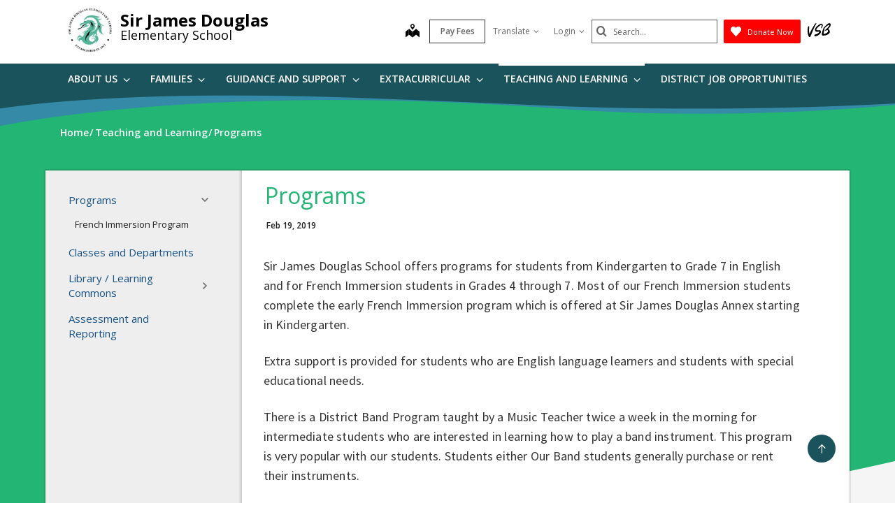

--- FILE ---
content_type: text/html;charset=utf-8
request_url: https://www.vsb.bc.ca/sir-james-douglas/programs
body_size: 125776
content:
<!DOCTYPE html> <html lang="en" class="ciAn dir-ltr ci-sg-frontend"> <head> <meta charset="utf-8"> <meta name="viewport" content="width=device-width, initial-scale=1.0, shrink-to-fit=no"> <script>(function(w,d,s,l,i){w[l]=w[l]||[];w[l].push({'gtm.start': 
new Date().getTime(),event:'gtm.js'});var f=d.getElementsByTagName(s)[0], 
j=d.createElement(s),dl=l!='dataLayer'?'&l='+l:'';j.async=true;j.src= 
'https://www.googletagmanager.com/gtm.js?id='+i+dl;f.parentNode.insertBefore(j,f); 
})(window,document,'script','dataLayer','GTM-5GSX8K');</script> <link rel="preconnect" href="https://fonts.googleapis.com"> <link rel="preconnect" href="https://fonts.gstatic.com" crossorigin> <link rel="stylesheet" href="//fonts.googleapis.com/css?family=Open+Sans+Condensed:300%7COpen+Sans:300,400,600,700%7CSignika:300,400%7CSource+Sans+Pro:300,400,600,700"> <link rel="stylesheet" href="https://sb45storage.blob.core.windows.net/pub/themes/Vsb/styles/phs.css?33292"> <!--##HeaderStart--> <title>Programs</title><meta property="og:url" content="https://www.vsb.bc.ca/sir-james-douglas/programs"/><meta property="og:type" content="article"/><meta property="og:title" content="Programs"/><meta name="twitter:card" content="summary"/><meta name="twitter:title" content="Programs"/><meta property="fb:app_id" content="966242223397117"/> <meta content="IE=edge,chrome=1" http-equiv="X-UA-Compatible"/> <meta charset="utf-8"/> <meta content="width=device-width, initial-scale=1.0" name="viewport"/> <link href="https://sb45storage.blob.core.windows.net/pub/themes/Vsb/images/favicon.ico" rel="shortcut icon" type="image/x-icon"/> <!--##HeaderEnd--> <style>
    .fr-view table,
    .fr-view table th,
    .fr-view table td{
        border: 1px  solid #333 !important;
    }

    .fr-view table.cinotblbdr,
    .fr-view table.cinotblbdr table,
    .fr-view table.cinotblbdr th,
    .fr-view table.cinotblbdr td{
            border: none !important;
    }
</style> <style>
[builder-element="PageElement"] .container{
    width: auto !important;
}
</style> <style>
body{overflow-y:scroll !important;}
.ci-search-form button{
    color: #666;
    padding: 0;
    left: 7px;
    background: none;
    position: absolute;
    border: none;
    top: 50%;
    transform: translatey(-50%);
}
    #wrapper #main .ci-filter-bar .ci-button input {
        font-family: Open Sans;
    }
    #ciLeftNav > .active > a > span > svg {
        transform: translateY(0%) rotate(90deg);
    }

        #ciLeftNav > li > a > span > svg {
            width: 10px;
            height: 10px;
            fill: #767676;
            display: inline-block;
        }
        .ci-sidebar .ci-side-link > li > a {
            padding: 8px 43px 8px 11px;
            position: relative;
            color: #1b3d6d;
            display: block;
        }
        .ci-sidebar .ci-side-link .side-opener {
            width: 22px;
            height: 22px;
            position: absolute;
            top: 50%;
            right: 14px;
            -webkit-transform: translateY(-50%);
            -ms-transform: translateY(-50%);
            transform: translateY(-50%);
            z-index: 1;
            opacity: 0;
            visibility: hidden;
        }
        .sec-lvl > li > a .sec-opener, .ci-sidebar .ci-side-link > li > a .side-opener, .third-lvl > li > a .third-opener {
            opacity: 1;
            visibility: visible;
        }
        .event-active .event-slide{
            opacity:1;
            visibility:visible;
            right:0px;
        }
        #main .pg_hr_banner{
            display:none;
        }
        #wrapper #footer .ci-footer-logo{
            text-align:left;
        }
        #wrapper #footer .ci-social-networks{
            justify-content:unset;
        }
        #wrapper #footer .ci-social-networks li {
            padding: 0 0px 10px;
        }
        @media(min-width: 1024px) {
            #main .ci-content-page {
                flex-wrap: nowrap;
            }
        }
        .ci-news-page .ci-news-wrap .ci-column + .ci-column + .ci-column + .ci-column:before,
        .ci-news-page .ci-news-wrap .ci-column + .ci-column + .ci-column:before,
        .ci-news-page .ci-news-wrap .ci-column + .ci-column:before,
        .ci-news-page .ci-news-wrap .ci-column:before {
            background:unset;
        }

        body .btn-warning, .ci-nav-opener:hover span:before, .ci-nav-opener:hover, .ci-nav-opener:after,
        .ci-nav-opener:before, .ci-nav-opener span:after, .ci-nav-active .ci-nav-opener span:before,
        .ci-nav > ul .ci-drop-opener:hover:after, .ci-nav > ul .ci-drop-opener:hover:before, .ci-nav-active .ci-nav-opener,
        .slick-slider .ci-slick-dots li.slick-active button, .ci-back-to-top a, #s4-workspace .ci-news-wrap .ci-column:before,
        .ci-motto-zone .ci-bg-image, .ci-upcoming-events .ci-event-bar:after, .ci-nav > ul > li.has-drop-down:hover:before,
        .ci-nav > ul > li.has-drop-down.hover:before {
            background-color: #2c5399;
        }
        #wrapper #footer .ci-footer-wave:first-child {
            color: #2c5399;
        }
        #main .ci-news-content .ci-txt img{
            width:100%;
        }
        .sitemapLinksLevel_1 a, .sitemapLinksLevel_2 a {
            color: #666;
        }
        body .ci-search-list [id*="accordion"] .collapsed .submenu:before, body .ci-search-list [id*="accordion"] .collapsed + .submenu:before,
        body .ci-search-month [id*="accordion"] .collapsed .submenu:before,body .ci-search-month [id*="accordion"] .collapsed + .submenu:before,
        body .ci-search-subscribe [id*="accordion"] .collapsed .submenu:before, body .ci-search-subscribe [id*="accordion"] .collapsed + .submenu:before {
            background: url(https://sb45storage.blob.core.windows.net/pub/themes/Vsb/images/calsprite.png) no-repeat -331px 0 !important;
        }

        body .ci-search-list [id*="accordion"] .submenu:before,
        body .ci-search-month [id*="accordion"] .submenu:before,
        body .ci-search-subscribe [id*="accordion"] .submenu:before {
            background: url(https://sb45storage.blob.core.windows.net/pub/themes/Vsb/images/calsprite.png) no-repeat -352px 0 !important;
        }
    html .ci-calendar-page .ci-search-subscribe [id*="accordion"] .btn{
        color: #0072ae;
    }
    #ci-subscribe .ci-content-subscribe .ci-top .ci-btn-holder .btn-primary {
        background: #0072ae !important;
        border-color: #0072ae !important;
        color: #fff;
    }
    .ci-content-subscribe .ci-search-subscribe .panel-title-static{
        color: #0072ae;
    }
    .ci-content-subscribe .ci-search-subscribe [id*="accordion"] .badge,
    html .ci-calendar-page .ci-search-subscribe [id*="accordion"] .panel.selected-item .badge{
        background: #0072ae;
    }

    #ci-subscribe .ci-content-subscribe .ci-top .ci-btn-holder .btn-default {
        border-color: #8cc63f;
    }

    #ci-subscribe .ci-content-subscribe .ci-top .ci-btn-holder .btn-default:hover {
        background: #8cc63f;
        border-color: #8cc63f;
        color: #fff !important;
    }
    html .ci-page-calendar .jcf-checkbox {
        background-color: #0072ae;
    }
    #main .ci-calendar-wrap .ci-content-subscribe .ci-top h2,
    #main .ci-calendar-wrap .ci-content-subscribe .ci-top h3 {
        color: #262672;
    }
    #main .ci-upcoming-events .ci-event-list a{
        cursor:pointer;
    }
    .ci-footer-hold .ci-viewmap svg {
        fill: #ffffff;
    }
    #main .ci-hero .ci-txt p:nth-of-type(1) {
        text-overflow: -o-ellipsis-lastline;
        overflow: hidden;
        text-overflow: ellipsis;
        display: -webkit-box;
        /*重点，不能用block等其他*/
        -webkit-line-clamp: 1;
        /*重点IE和火狐不支持*/
        -webkit-box-orient: vertical;
    }
    #main .ci-hero .ci-txt p:nth-of-type(n+2) {
        display: none;
    }
    .ci-useful-links .link-list li {
        position: relative;
        padding-left: 24px;
        margin-bottom: 20px;
    }
    #main .ci-content-page .ci-useful-links a {
        padding: 0px 20px 14px 0;
        text-decoration:underline;
    }

    .ci-useful-links .link-list li:before {
        position: absolute;
        top: 7px;
        left: 8px;
        content: '';
        width: 6px;
        height: 6px;
        border-radius: 50%;
        background-color: #a6a6a6;
    }
    #fancybox-loading, .fancybox-close, .fancybox-prev span, .fancybox-next span {
        background-image: url(https://sb45storage.blob.core.windows.net/pub/themes/Vsb/images/fancybox_sprite.png) !important;
    }
    .ci-useful-links h4 {
        border-bottom: 1px solid #c8c8c8;
    }
    .ci_donate_btn {
        font-size: 11px;
        margin-left: 9px;
    }
    .ci_donate_btn a {
        width: 110px;
        background: red;
        display: flex;
        align-items: center;
        height: 34px;
        border: 0;
        border-radius: 2px;
        justify-content: center;
    }
    .ci_donate_btn span {
        color: #fff;
        margin-left: 9px;
    }
    #wrapper #header .ci-search-form .form-control:focus {
        width: 180px;
    }
    #wrapper #header .ci-search-form input{
        color:#000;
    }
    #main .ci-notification-wrap {
        color: #111;
    }
    #main .ci-notification-wrap:before {
        background-color: #f00;
    }
    #main .ci-notification-wrap p {
        display: inline-block;
    }
    @media print {
        #main #ci-list .ci-panel-results h3{
            padding-left:0px;
        }
    }
    #main .ci-notification-wrap .alert-primary:before {
        top: 0;
        bottom: 0;
        z-index: -1;
        content: '';
        left: -9999px;
        right: -9999px;
        position: absolute;
        background-color: #bcd863;
    }

    .ci-news-content .ci-img-list li {
        width: 25%;
        padding: 0 22px;
        margin-bottom: 42px;
    }
    #main .ci-sidebar .ci-side-link > li > a {
        color: #175285;
        font-size: 15px;
    }
    #ciCntSiteMap .sitemapLinksLevel_1 a {
        font-size:24px;
    }
    .ci-sidebar .ci-side-link > li ul {
        padding-left: 20px;
    }
    #header .ci-logo .ci-school-name{
        text-transform:unset;
    }
    .ci-useful-links .quick-links li {
        padding: 0 16px 10px;
        margin-top: -10px;
    }
    .ci-useful-links .quick-links a {
        display: block;
        width: 48px;
        height: 48px;
        display: -webkit-box;
        display: -ms-flexbox;
        display: flex;
        -ms-flex-wrap: wrap;
        flex-wrap: wrap;
        border-radius: 50%;
        -webkit-box-align: center;
        -ms-flex-align: center;
        align-items: center;
        -webkit-box-pack: center;
        -ms-flex-pack: center;
        justify-content: center;
        border: 4px solid #767676;
        padding: 0 !important;
    }
    .ci-txt a {
        text-decoration: underline;
    }
    #main div.ci-banner h1{
        display: none;
    }
</style> <style> body.event-active { overflow: hidden } .event-slide { position: fixed; top: 0; right: -320px; width: 320px; z-index: 999; background: #f8f8f8; padding: 33px 20px; overflow-y: auto; height: 100vh; opacity: 0; visibility: hidden; box-shadow: -1px 0 0 #a6a6a6; outline: none; -webkit-transition: opacity .3s linear, visibility .3s linear, right .3s linear; transition: opacity .3s linear, visibility .3s linear, right .3s linear } @media(min-width:480px) { .event-slide { width: 400px; right: -400px; padding: 22px 28px } } .event-slide .close { opacity: 1; position: absolute; top: 26px; right: 37px; float: none } .event-slide .close:hover { opacity: .8 } .event-slide .title { font-size: 2.2rem; line-height: 1.33; font-weight: 300; display: block; margin-bottom: 30px; padding-right: 50px; color: #02528a } .event-slide .top-part { font-size: 1.4rem; line-height: 1.29; margin-bottom: 13px } .event-slide time { font-weight: 700; display: block; margin-bottom: 14px } .event-slide .h4 { font-size: 2.2rem; line-height: 1.23; margin-bottom: 1px; font-weight: 400; color: #02528a; display: block } .event-slide address { font-size: 1.6rem; color: #000; margin-bottom: 3px } .event-slide .timing { display: block; font-size: 1.2rem; color: #333 } .event-slide .lbl { display: block; margin-bottom: 5px } .event-slide .tag { display: block; color: #666 } .event-slide .text-holder { font-size: 1.6rem; line-height: 1.5; margin-bottom: 42px; color: #111 } .event-slide .text-holder .text-title { font-size: 1.4rem; text-transform: uppercase; color: #666; display: block; margin-bottom: 10px } .event-slide .btn-group { width: 100%; margin-bottom: 35px } .event-slide .btn { width: 100%; max-width: 100%; font-size: 1.4rem; line-height: 1.15; font-weight: 600; text-transform: uppercase; border-radius: 0; padding: 16px 12px; position: static } .event-slide .ci-widget { margin-bottom: 53px } .event-slide .ci-widget .heading { font-size: 1.8rem; line-height: 1.33; font-weight: 600; display: block; border-bottom: 1px solid #c8c8c8; padding: 0 5px 6px; margin-bottom: 22px; color: #02528a } .event-slide .ci-widget .files, .event-slide .ci-widget .links { font-size: 16px } .event-slide .ci-widget .files a, .event-slide .ci-widget .links a { color: #0c264c; text-decoration: underline } .event-slide .ci-widget .files a:hover, .event-slide .ci-widget .links a:hover { text-decoration: none } .event-slide .files li { margin-bottom: 16px; position: relative } .event-slide .files a { padding-left: 24px } .event-slide .files img { margin-right: 5px; position: absolute; top: 6px; left: 5px } .event-slide .links li { position: relative; padding-left: 24px; margin-bottom: 16px } .event-slide .links li:before { content: ''; background: #a6a6a6; border-radius: 100%; width: 6px; height: 6px; position: absolute; top: 11px; left: 8px } .event-slide .social-networks { display: -webkit-box; display: -ms-flexbox; display: flex; -ms-flex-wrap: wrap; flex-wrap: wrap; margin: -12px -6px 0 } .event-slide .social-networks li { padding: 0 6px 10px } .event-slide .social-networks a { width: 48px !important; height: 48px !important; border-radius: 100% !important; background: #fff !important; border: 1px solid #dadada !important; display: -ms-flexbox; display: flex !important; -webkit-box-align: center; -ms-flex-align: center; align-items: center; -webkit-box-pack: center; -ms-flex-pack: center; justify-content: center } .event-slide .social-networks a:hover { background: #bcd862 } .ciHidden { display: none } </style> <style>
.ciHamburgerHolder{
display: none;
}
.ciHamburgerHolder .inner-opener {
    overflow: hidden;
    text-indent: 101%;
    white-space: nowrap;
    top: 9px;
    right: 4px;
    padding: 0;
    width: 20px;
    height: 20px;
    display: block;
    position: absolute;
}
.ciHamburgerHolder .inner-opener:after,
.ciHamburgerHolder .inner-opener:before {
    -webkit-transition: background .3s linear;
    transition: background .3s linear;
    top: 50%;
    left: 50%;
    content: '';
    width: 20px;
    height: 2px;
    position: absolute;
    background: #6b6b6b;
    -webkit-transform: translate(-50%,-50%);
    -ms-transform: translate(-50%,-50%);
    transform: translate(-50%,-50%);
}

.ciHamburgerHolder .inner-opener:after {
    -webkit-transition: opacity .3s linear,visibility .3s linear;
    transition: opacity .3s linear,visibility .3s linear;
    -webkit-transform: rotate(90deg);
    -ms-transform: rotate(90deg);
    transform: rotate(90deg);
    margin-left: -10px;
}
.ciHamburgerHolder .active .inner-opener:after {
    opacity: 0;
    visibility: hidden;
}
.ciHamburgerHolder  .sec-opener{
display:none;
}

@media (max-width: 1023px){
.ciTopNavHolder{
display: none !important; 
}
.ciHamburgerHolder{
display: block;
}
}
 
 .main-full .ci-news-content{ width: 100%; }
 
 #main.main-full .leftnav_list_wp{display:none;}
</style> <script>var _ci = {};_ci.siteId=93;_ci.odlGrpId=140;_ci.sitePath='/sir-james-douglas';_ci.siteType='s';_ci.siteTitle='Sir James Douglas';_ci.urlName='sir-james-douglas';_ci.isHome=0;_ci.api='https://cicmsapi.azurewebsites.net/vsb';_ci.cdn='https://sb45storage.blob.core.windows.net/pub/themes';</script> <script>_ci.theme = {"PrimaryColour":"#1a535c","SecondaryColour":"#348aa7","SiteFeatureColour":"#656565","HighlightColor":"#22b573","TitleColours":"#22b573","LinkColours":"#0074cc"}</script> <script>window.isRTL = false;</script> </head> <body id=thmr class='nav-ready ci_site-s ci-school content-page sb-page-o365article sbcontentpage ci-inner '> <noscript><iframe src="https://www.googletagmanager.com/ns.html?id=GTM-5GSX8K" height="0" width="0" style="display:none;visibility:hidden"></iframe></noscript> <style>
    #wrapper .ci-header-block {
        padding-right: 62px;
    }

    @media (min-width: 1024px) {
        .ci-header-block .ci-social-networks, #wrapper .ci-header-block .ci-drop-link, #wrapper .ci-header-block {
            flex-wrap: nowrap;
        }

        .ci-header-block > * {
            margin-right: 0 !important;
        }

        .ci-drop-link .ci-popup-opener {
            display: flex;
            height: 48px;
            align-items: center;
        }
    }

    @media (min-width: 1160px) {
        #header .ci-logo .ci-school-name {
            font-size: 24px;
        }
    }

    @media (min-width: 1024px) and (max-width:1159px) {
        #header .ci-logo .ci-school-name {
            font-size: 21px;
        }
    }
</style> <style>
    #wrapper .ci-header-block {
        padding-right: 62px;
    }

    .ci_donate_btn {
        font-size: 11px;
        margin-left: 9px;
    }

        .ci_donate_btn a {
            width: 110px;
            background: red;
            display: flex;
            align-items: center;
            height: 34px;
            border: 0;
            border-radius: 2px;
            justify-content: center;
        }

        .ci_donate_btn span {
            color: #fff;
            margin-left: 9px;
        }

    .ci-header-block {
        margin-top: -6px;
    }

        .ci-header-block > * {
            margin-top: 6px;
        }

    @media (max-width: 1023px) {
        #wrapper .ci-vsb-logo {
            top: 2px;
            right: 15px;
        }
    }

    .ci_donate_btn-sm {
        display: none;
    }

    @media (max-width: 767px) {
        .ci_donate_btn {
            display: none;
        }

        .ci_donate_btn-sm,
        .ci_donate_btn-sm .ci_donate_btn {
            display: block;
        }
    }

    @media (max-width: 479px) {
        #wrapper .ci-vsb-logo {
            position: static;
            margin-left: 10px;
        }

        #wrapper .ci-header-block,
        #header .ci-search-form {
            padding-right: 0 !important;
        }
    }

    .ci-header-top > .row {
        min-height: 71px;
    }

    @media (min-width: 1024px) {
        .ci-header-block .ci-social-networks,
        #wrapper .ci-header-block .ci-drop-link,
        #wrapper .ci-header-block {
            flex-wrap: nowrap;
        }

        .ci-drop-link .ci-popup-opener {
            display: flex;
            height: 48px;
            align-items: center;
        }

        #wrapper .ci-header-block .ci-drop-link span {
            margin-left: 5px;
        }

        .ci-header-block > * {
            margin-right: 0 !important;
        }
    }

    @media (max-width: 767px) {
        .ci-drop-link {
            margin-right: -48px;
        }
    }

    @media(min-width: 1024px) {
        .ci-logo .ci-school-name {
            font-size: 21px;
        }
    }

    @media(min-width: 1160px) {
        .ci-logo .ci-school-name {
            font-size: 28px;
        }
    }

    .ci-search-form button {
        font-size: .8em
    }

        .ci-search-form button:hover {
            color: #2070b6
        }

        .ci-search-form button:focus {
            outline: 1px dotted #c0c0c0
        }
    .schcontact_hours .ci-operation-hours a {
        font-size: 19px;
        text-decoration: underline;
        margin: 0 5px;
    }
    #footer .ci-contacts-person-hold .ci-operation-hours li:nth-last-child(2) a {
        text-decoration: underline;
        vertical-align: text-bottom;
    }
    @media(max-width:479px) {
        #wrapper #header .ci-social-networks {
            order:unset;
            margin-bottom:unset;
        }
    }
</style> <script>
var _ci_jq_loaded = []
function onJqueryLoaded(func){
    _ci_jq_loaded.push(func)
}

</script> <style>
.d-none{display:none !important;} .ci-nav .icon-angle-down {width: 10.3px;display:inline-block;}
</style> <style>
            .wdgzone
             {
                display: none;
            }
        </style> <script type='text/javascript' src='https://platform-api.sharethis.com/js/sharethis.js#property=6412b909b0ebee001a376ac4&product=sop' async='async'></script> <style>
    
        #thmr #header .ci-nav:before{
            background: #1a535c;
        }
        .ci_site-s #wrapper #header .ci-header-wave{
            color: #1a535c;
        }
        #main .ci-upcoming-events .ci-event-list a{
            color: #1a535c;
        }
        #main .ci-upcoming-events .ci-event-expand .btn.btn-default{
            border-color: #1a535c;
            color: #1a535c;
        }
        .ci-news-content .ci-txt .ci-calendar-wrap .Calendar-Schedule a{
            color: #1a535c;
        }
        #main .ci-upcoming-events .ci-event-expand .btn.btn-default:focus,
        #main .ci-upcoming-events .ci-event-expand .btn.btn-default:hover{
            border-color: #1a535c;
            background-color: #1a535c;
            color: #fff;
        }
        #thmr #header .fixed-position .ci-sticky-block{
            background-color:#1a535c;
        }
        #thmr #wrapper .contactPg_main .ci-elementary h4{
            color: #1a535c;
        }

        #main .ci-news-hold .ci-news-wrap .ci-column:before,
        #main .ci-news-hold .ci-news-wrap .ci-column+.ci-column:before,
        #main .ci-news-hold .ci-news-wrap .ci-column+.ci-column+.ci-column:before{
            background: #1a535c;
        }
        #main .ci-twitter-feed .h4 a,
        #main .ci-twitter-feed .ci-txt p a{
            color: #1a535c;
        }
        #wrapper #header .ci-nav>ul .ci-drop-hold .ci-sub-menu a:hover{
            color: #1a535c;
        }
        #main .ci-announcements-wrap h2{
            color: #1a535c;
        }
        #main .ci-announcements-list li a{
            color: #1a535c;
        }
        #thmr #wrapper .ci-filter-bar .ci-button input{
            background: #1a535c;
            border-color: #1a535c;
        }
        @media (min-width: 1024px){
            #wrapper #header .ci-nav>ul>li.has-drop-down:hover>a,
            #wrapper #header .ci-nav>ul>li.has-drop-down.hover>a {
                color: #1a535c;
            }
            #wrapper #header .ci-nav>ul>li.has-drop-down:hover,
            #wrapper #header .ci-nav>ul>li.has-drop-down.hover{
                border-color: #1a535c;
            }
            #wrapper #header .ci-nav>ul .ci-drop-hold{
                border: #1a535c;
            }
            #wrapper #header .ci-nav > ul > li> a:hover{
                background: #fff;
                color: #1a535c;
            }
        }
        #thmr #wrapper .cinc_news_itm h3 a{
            color: #1a535c;
        }
        #main .ci-calendar-wrap .ci-top h2{
            color: #1a535c;
        }
        #main .ci-calendar-wrap .ci-top .nav-tabs>li a:hover,
        #main .ci-calendar-wrap .ci-top .nav-tabs>li.active i,
        #main .ci-calendar-wrap .ci-top .nav-tabs>li.active a{
            color: #1a535c;
        }
        .CiCalendarPage #ci-list .cal_list_pnl_p2 a span,
        .CiCalendarPage #ci-month .cal_month_pnl_p2 a span,
        .CiCalendarPage #ci-year .ci_pnl_btns a span{
            color: #1a535c;
        }
        #main .ci-calendar-wrap .ci-panel-results thead{
            background: #1a535c;
        }
        .CiCalendarPage #ci-list .ci-panel-results h3>a{
            color: #1a535c;
        }
        #main .ci-calendar-wrap .ci-showing .ci-info-list{
            color: #1a535c;
        }
        .CiCalendarPage #ci-year .ci-holder-calendars h2{
            color: #1a535c;
        }
        .CiCalendarPage #ci-year .ci-important-dates h3{
            color: #1a535c;
        }
        .CiCalendarPage #ci-year .ci-calendar tbody a:hover{
            background: #1a535c;
        }

        #main .pg_srch_srchtitle h1{
            color: #1a535c;
        }
        #main .pg_srch_srchbox a{
            background: #1a535c !important;
        }
        #main .pg_srch_srchbox .pg_srch_go span{
            color: #fff;
        }
        #main .pg_srch_srchbox .pg_srch_go svg{
            fill: #fff;
        }
        #main .pg_srch_wrapper .pg_srch_filter h2{
            color: #1a535c;
        }
        #main .pg_srch_wrapper .pg_srch_filter a:hover{
            color: #1a535c;
        }
        #main .pg_srch_content .pg_srch_itm h1 a{
            color: #1a535c;
        }
        #main .pg_srch_content .pg_srch_itm p strong,
        #main .pg_srch_srchinfo em{
            color: #1a535c;
        }
        #main .pg_srch_wrapper .pager_item-active{
            background: #1a535c;
        }
        #thmr #wrapper .pg_srch_pager li.last a span,
        #thmr #wrapper .pg_srch_pager li.first a span{
            color: #1a535c;
        }
        #thmr #wrapper .pg_srch_itm h1 a:hover{
            color: #1a535c;
        }
        #header .ci-search-form .form-control:focus {
            box-shadow: inset 0 1px 1px rgb(0 0 0 / 8%), 0 0 8px rgb(51 51 51 / 60%);
        }
        #main .ci-content-page .ci-useful-links a{
            color: #1a535c;
        }
        #wrapper #header .ci-sticky-block .ci-nav-opener {
            border-color: #1a535c;
        }


        .ci_site-a #wrapper .ci-nav>ul>li>a{
            color: #FFFFFF;
        }
        @media (min-width: 1024px){
            .ci_site-a #wrapper #header .ci-nav>ul .ci-drop-hold{
                border: 1px solid #1a535c;
            }
            .ci_site-a #wrapper #header .ci-nav > ul > li> a:hover{
                color: #1a535c;
            }
        }
        .ci_site-a #wrapper #header .ci-nav>ul .ci-drop-hold .ci-sub-menu a{
            color: #222;
        }
        .ci_site-a #wrapper .ci-upcoming-events .ci-event-bar:after{
            background-color: #1a535c;
        }
        body #wrapper #footer .ci-footer-wave:first-child{
            color: #1a535c;
        }
        .ci_site-a #wrapper .ci-nav > ul > li.has-drop-down.hover:before{
            background-color: #1a535c;
        }
        .ci_site-a #wrapper #main .ci-upcoming-events .ci-event-list time{
            color: #1a535c;
        }
        .ci_site-a #wrapper #main .ci-upcoming-events .ci-event-list .ci-txt>a{
            color: #666;
            text-decoration: none;
        }
        #wrapper #footer .ci-back-to-top a{
            background-color: #1a535c;
        }
        .ci_site-a #wrapper #footer .ci-viewmap a{
            color: #FFFFFF;
        }
        .ci_site-a #wrapper #footer .ci-contacts-person-hold .ci-contacts-person a{
            color: #FFFFFF;
        }
        .ci_site-a #wrapper .ci_news_cats123{
            color: #1a535c;
            font-family: "Open Sans","Helvetica Neue",Helvetica,Arial,sans-serif;
        }
        .ci-news-page .ci-filter-bar .ci-button input{
            background-color: #1a535c;
        }
        .ci-news-content .ci-meta .ci-text{
            color: #1a535c;
        }
        #main .ci-motto-zone .ci-bg-image{
            background-color: #1a535c;
        }
        body .landingpage_List h3 a{
            color: #1a535c;
        }
        .schcontact_hours .ci-operation-hours a{
            color: #1a535c;
            margin-top: -2px;
        }
        .ci_site-a #wrapper .contactPg_main .ci-elementary h4{
            color: #1a535c;
        }
        .ci_site-a #main .ci-quick-links,
        .ci_site-a #main .ci-quick-links ul a,
        .ci_site-a #main .ci-quick-links ul a:hover{
            background-color: #1a535c;
        }
        .ci_site-s .ci-popover.ci-event-pop .ci-cat .calpg_evtdtl_cat_val,
        .ci_site-a .ci-popover.ci-event-pop .ci-cat .calpg_evtdtl_cat_val{
            color: #1a535c !important;
        }
        .ci_site-s .ci-popover.ci-event-pop .ci-location a,
        .ci_site-a .ci-popover.ci-event-pop .ci-location a{
            color: #1a535c !important;
        }
        .ci_site-s #main .leftnav_list_wp li.active .ci_navnode_active a,
        .ci_site-a #main .leftnav_list_wp li.active .ci_navnode_active a {
            color: #1a535c;
        }
    

    
        .ci_site-s #main .ci-quick-links,
        .ci_site-s #main .ci-quick-links ul a,
        .ci_site-s #main .ci-quick-links ul a:hover{
            background-color: #348aa7;
        }
        #wrapper #footer{
            background-color: #348aa7;
        }
        #wrapper #footer .ci-footer-wave.ci-footer-wave-2{
            color: #348aa7;
        }
        #thmr #wrapper .ci-filter-bar .ci-button input:hover{
            background: #348aa7;
            border-color: #348aa7;
        }
        #wrapper #header .ci-header-wave.ci-header-wave-2{
            color: #348aa7;
        }
        .CiCalendarPage #ci-list .cal_list_pnl_p2 a i,
        .CiCalendarPage #ci-month .cal_month_pnl_p2 a i,
        .CiCalendarPage #ci-year .ci_pnl_btns a i{
            color: #348aa7;
        }

        .ci_site-a #wrapper #footer .ci-footer-bottom{
            background-color: #111;
        }
        .ci_site-a #wrapper #main .ci-content-holder h2{
            color: #348aa7;
        }
        .ci_site-a #wrapper #header .fixed-position .ci-sticky-block{
            background: #fff;
        }
        #main .ci-upcoming-events .ci-event-list .ci-time{
            color: #348aa7;
        }
    

    
        #wrapper #header .ci-header-top .ci-header-block a{
            color: #656565;
        }
        #thmr #wrapper .ci_siteHeader_links a:hover,
        #wrapper #header .ci-header-top .ci-drop-link>li>a:hover{
            background-color: #656565;
            color: #fff;
        }
        #wrapper #header .ci-search-form input#search::-webkit-input-placeholder{
            color: #656565;
        }
        #wrapper #header .ci-search-form .form-control{
            border: 1px solid #656565;
        }
        #wrapper #header .ci-search-form button[type='submit']{
            color: #656565;
        }
        .ci_site-a .ci-vsb-logo svg{
            fill:#656565;
        }
        .ci_site-a .ci_viewmapicon svg{
            fill:#656565;
        }
    

    
        #wrapper #main .ci-banner{
            background-color: #22b573 !important;
        }
    

    
        .ci-news-content div.ci-head>h2{
            color: #22b573;
        }
    

    
        .ci_site-a #wrapper #main .ci-sidebar .ci-side-link > li > a{
            color: #0074cc;
        }
        .ci_site-a #wrapper .cinc_news_itm h3 a{
            color: #0074cc;
        }
        body .landingpage_List .lnk_learn_more{
            color: #0074cc;
        }
        .ci-txt .fr-view a {
            color: #0074cc;
        }
        #main .ci-school-info .ci-contact-list .contactpg_email a{
            color: #0074cc;
        }
        #main .ci-additional-numbers.ci-add-block dt a{
            color: #0074cc;
        }
        .ci_site-s .ci-popover.ci-event-pop .calpg_evtdtl_desc a,
        .ci_site-a .ci-popover.ci-event-pop .calpg_evtdtl_desc a{
            color: #0074cc;
        }
    

</style> <a class="sr-only sr-only-focusable" href="#main" accesskey="c">Skip to main content</a> <noscript><div>Javascript must be enabled for the correct page display</div></noscript> <div id="wrapper" class="sctwww "> <div class="w1"> <div class="print-logo print-only"><img src="https://sb45storage.blob.core.windows.net/pub/themes/Vsb/images/school/images/logo-print.png" width="167" height="60" alt="Gladstone secondary School"></div> <div id="svg" class="d-none"> <svg width="0" height="0"> <symbol xmlns="http://www.w3.org/2000/svg" viewBox="0 0 16 16" id="highContrast"> <path fill="none" d="M12.9,3.1C12.1,2.2,11,1.6,9.9,1.3C8.9,1,8,0.9,7,1.1v13.9C7.3,15,7.7,15,8,15c0.6,0,1.3-0.1,1.9-0.2 c1.2-0.3,2.2-0.9,3.1-1.8c0.9-0.9,1.5-1.9,1.8-3.1C14.9,9.3,15,8.6,15,8c0-0.6-0.1-1.3-0.2-1.9C14.4,5,13.8,3.9,12.9,3.1z"/> <path d="M15.7,5.9c-0.2-0.7-0.5-1.3-0.8-1.9c-0.3-0.6-0.8-1.1-1.2-1.6c-0.5-0.5-1-0.9-1.6-1.2 c-0.6-0.3-1.2-0.6-1.9-0.8C9.4,0.1,8.7,0,8,0C7.3,0,6.6,0.1,5.9,0.3C5.2,0.5,4.6,0.7,4,1.1C3.4,1.4,2.8,1.9,2.3,2.3 C1.9,2.8,1.4,3.4,1.1,4C0.7,4.6,0.5,5.2,0.3,5.9C0.1,6.6,0,7.3,0,8c0,0.7,0.1,1.5,0.3,2.1c0.2,0.7,0.5,1.3,0.8,1.9 c0.3,0.6,0.8,1.1,1.2,1.6c0.5,0.5,1,0.9,1.6,1.2c0.6,0.3,1.2,0.6,1.9,0.8C6.6,15.9,7.3,16,8,16c0.7,0,1.4-0.1,2.1-0.3 c0.7-0.2,1.3-0.5,1.9-0.8c0.6-0.3,1.1-0.8,1.6-1.2c0.5-0.5,0.9-1,1.2-1.6c0.3-0.6,0.6-1.2,0.8-1.9C15.9,9.4,16,8.7,16,8 C16,7.3,15.9,6.6,15.7,5.9z M14.8,9.9c-0.3,1.2-0.9,2.2-1.8,3.1c-0.9,0.9-1.9,1.5-3.1,1.8C9.3,14.9,8.6,15,8,15c-0.3,0-0.7,0-1-0.1 V1.1C8,0.9,8.9,1,9.9,1.3c1.2,0.3,2.2,0.9,3.1,1.8c0.9,0.9,1.5,1.9,1.8,3.1C14.9,6.7,15,7.4,15,8C15,8.6,14.9,9.3,14.8,9.9z"/> </symbol> <symbol xmlns="http://www.w3.org/2000/svg" viewBox="0 0 5.7 1.2" id="minus"> <rect y="0" class="st0" width="5.7" height="1.2"/> </symbol> <symbol xmlns="http://www.w3.org/2000/svg" viewBox="0 0 8.7 5.1" id="downArrow"> <polygon points="8,0 4.4,3.6 0.7,0 0,0.7 4.4,5.1 8.7,0.7 "/> </symbol> <symbol xmlns="http://www.w3.org/2000/svg" viewBox="0 0 9.1 6" id="downArrowR"> <path d="M8.8,0.3c-0.4-0.4-1-0.4-1.4,0L4.5,3.1L1.7,0.3c-0.4-0.4-1-0.4-1.4,0s-0.4,1,0,1.4L4.5,6l4.3-4.2C9.2,1.3,9.2,0.7,8.8,0.3z"/> </symbol> <symbol xmlns="http://www.w3.org/2000/svg" viewBox="0 0 6.6 6.2" id="plus"> <polygon points="3.9,2.5 3.9,0 2.6,0 2.6,2.5 0,2.5 0,3.7 2.6,3.7 2.6,6.2 3.9,6.2 3.9,3.7 6.6,3.7 6.6,2.5 "/> </symbol> <symbol xmlns="http://www.w3.org/2000/svg" viewBox="0 0 16.9 16.9" id="searchLg"> <path fill="none" d="M8.8,3.2C8.5,2.8,8,2.5,7.6,2.3C7.1,2.1,6.5,2,6,2S5,2.1,4.5,2.3s-1,0.5-1.3,0.9C2.8,3.5,2.5,4,2.3,4.4 C2.1,4.9,2,5.5,2,6s0.1,1.1,0.3,1.6C2.5,8,2.8,8.5,3.2,8.8C3.5,9.2,4,9.5,4.4,9.7C4.9,9.9,5.5,10,6,10l0,0c0.5,0,1.1-0.1,1.5-0.3 c0.5-0.2,1-0.5,1.3-0.9C9.2,8.5,9.5,8,9.7,7.6C9.9,7.1,10,6.5,10,6S9.9,4.9,9.7,4.4C9.5,4,9.2,3.5,8.8,3.2z"/> <path d="M16.7,15.3l-5.8-5.8C11.2,9,11.5,8.6,11.6,8C11.9,7.4,12,6.7,12,6c0-1.1-0.3-2.1-0.8-3c-0.3-0.4-0.6-0.9-0.9-1.2 C9.1,0.6,7.6,0,6,0C5,0,3.9,0.3,3,0.8c-0.5,0.3-0.9,0.6-1.2,1C0.6,2.9,0,4.4,0,6c0,1.1,0.3,2.1,0.8,3s1.3,1.6,2.2,2.2 C3.9,11.7,5,12,6,12l0,0c0.7,0,1.4-0.1,2-0.4c0.5-0.2,1-0.4,1.4-0.8l5.8,5.8c0.2,0.2,0.4,0.3,0.7,0.3l0,0c0.3,0,0.5-0.1,0.7-0.3 c0.2-0.2,0.3-0.5,0.3-0.7C17,15.7,16.9,15.5,16.7,15.3z M9.7,7.6C9.5,8,9.2,8.5,8.8,8.8C8.5,9.2,8,9.5,7.6,9.7C7.1,9.9,6.5,10,6,10 l0,0c-0.5,0-1.1-0.1-1.6-0.3C4,9.5,3.5,9.2,3.2,8.8C2.8,8.5,2.5,8,2.3,7.6C2.1,7.1,2,6.5,2,6s0.1-1.1,0.3-1.6 C2.5,4,2.8,3.5,3.2,3.2C3.5,2.8,4,2.5,4.4,2.3C4.9,2.1,5.4,2,6,2c0.5,0,1.1,0.1,1.6,0.3C8,2.5,8.5,2.8,8.8,3.2 C9.2,3.5,9.5,4,9.7,4.4C9.9,4.9,10,5.5,10,6S9.9,7.1,9.7,7.6z"/> </symbol> <symbol xmlns="http://www.w3.org/2000/svg" viewBox="0 0 15.2 15" id="search"> <path fill="none" d="M8,2.4c-0.5-0.2-1-0.3-1.6-0.3c-0.6,0-1.1,0.1-1.7,0.3c-0.5,0.2-1,0.5-1.4,0.9C2.9,3.7,2.6,4.1,2.4,4.7 C2.2,5.2,2.1,5.7,2.1,6.3c0,0.6,0.1,1.1,0.3,1.7c0.2,0.5,0.5,1,0.9,1.4c0.4,0.4,0.8,0.7,1.4,0.9c0.5,0.2,1.1,0.3,1.7,0.3h0h0 c0.6,0,1.1-0.1,1.6-0.3c0.5-0.2,1-0.5,1.4-0.9C9.7,8.9,10,8.5,10.2,8c0.2-0.5,0.3-1.1,0.3-1.6c0-0.6-0.1-1.1-0.3-1.7 c-0.2-0.5-0.5-1-0.9-1.4C8.9,2.9,8.5,2.6,8,2.4z"/> <path d="M14.9,13.2L11.5,10c0.3-0.5,0.6-1,0.8-1.5c0.3-0.7,0.4-1.4,0.4-2.1c0-1.1-0.3-2.2-0.9-3.2 c-0.3-0.5-0.6-0.9-1-1.3c-0.4-0.4-0.8-0.7-1.3-1C8.5,0.3,7.4,0,6.3,0c0,0,0,0,0,0C5.2,0,4.1,0.3,3.1,0.9C2.2,1.4,1.4,2.2,0.9,3.1 C0.3,4.1,0,5.2,0,6.3c0,1.1,0.3,2.2,0.9,3.2c0.3,0.5,0.6,0.9,1,1.3c1.2,1.2,2.8,1.9,4.4,1.9c0,0,0,0,0,0c0.7,0,1.5-0.1,2.1-0.4 C9,12,9.5,11.8,10,11.4l3.4,3.2c0.2,0.2,0.5,0.3,0.7,0.3c0,0,0,0,0,0c0.2,0,0.5-0.1,0.7-0.3c0.2-0.2,0.3-0.5,0.3-0.7 C15.2,13.7,15.1,13.4,14.9,13.2z M10.6,6.3c0,0.6-0.1,1.1-0.3,1.6c-0.2,0.5-0.5,1-0.9,1.4C8.9,9.7,8.5,10,8,10.2 c-0.5,0.2-1.1,0.3-1.6,0.3h0h0c-0.6,0-1.1-0.1-1.7-0.3c-0.5-0.2-1-0.5-1.4-0.9C2.9,8.9,2.6,8.5,2.4,8C2.2,7.4,2.1,6.9,2.1,6.3 c0-0.6,0.1-1.1,0.3-1.6c0.2-0.5,0.5-1,0.9-1.4c0.4-0.4,0.8-0.7,1.4-0.9c0.5-0.2,1.1-0.3,1.7-0.3c0.6,0,1.1,0.1,1.6,0.3 c0.5,0.2,1,0.5,1.4,0.9c0.4,0.4,0.7,0.8,0.9,1.4C10.5,5.2,10.6,5.7,10.6,6.3z"/> </symbol> <symbol xmlns="http://www.w3.org/2000/svg" viewBox="0 0 63.2 65.4" id="bus"> <path fill="none" d="M16.4,52.3l3.2-12.8c0.1-0.4,0.2-0.8,0.3-1.1H9c-0.3,0-0.6-0.1-0.9-0.2c-1.1,0.3-1.9,1.3-1.9,2.4v11.6h0.3 H16.4z M11,43.4h2c1.1,0,2,0.9,2,2s-0.9,2-2,2h-2c-1.1,0-2-0.9-2-2S9.9,43.4,11,43.4z"/> <path fill="none" d="M10.8,13.4v2.1h41.5v-2.1C52.3,8.8,44,4,31.6,4S10.8,8.8,10.8,13.4C10.8,13.4,10.8,13.4,10.8,13.4 C10.8,13.4,10.8,13.4,10.8,13.4z M43,10.6c0.2-0.2,0.2-0.2,0.2-0.5c0-0.2,0.2-0.2,0.2-0.5l0.2-0.2c0.7-0.9,2.3-0.9,3.2,0l0.2,0.2 c0,0.2,0.2,0.2,0.2,0.5c0.2,0.2,0.2,0.2,0.2,0.5h0v0.5c0,0.2,0,0.7-0.2,0.9c0,0.2-0.2,0.5-0.5,0.7c-0.2,0.2-0.5,0.2-0.7,0.5 c-0.2,0.2-0.7,0.2-0.9,0.2c-0.2,0-0.7,0-0.9-0.2c-0.2,0-0.5-0.2-0.7-0.5c-0.5-0.5-0.7-0.9-0.7-1.6V10.6z M25,9.4h13 c1.1,0,2,0.9,2,2s-0.9,2-2,2H25c-1.1,0-2-0.9-2-2S23.9,9.4,25,9.4z M15.7,10.6c0-0.2,0-0.2,0.2-0.5c0-0.2,0.2-0.2,0.2-0.5l0.2-0.2 c0.7-0.9,2.3-0.9,3.2,0l0.2,0.2c0,0.2,0.2,0.2,0.2,0.5c0.2,0.2,0.2,0.2,0.2,0.5v0.5c0,0.2,0,0.7-0.2,0.9c0,0.2-0.2,0.5-0.5,0.7 c-0.2,0.2-0.5,0.2-0.7,0.5c-0.2,0.2-0.7,0.2-0.9,0.2c-0.2,0-0.7,0-0.9-0.2c-0.2,0-0.5-0.2-0.7-0.5c-0.5-0.5-0.7-0.9-0.7-1.6V10.6z"/> <path fill="none" d="M39.4,40.4c-0.2-0.9-0.7-1.6-1.3-2H24.8c-0.6,0.4-1.1,1.1-1.3,2c0,0,0,0.1,0,0.1l-3,11.8h22.1l-3.2-11.8 C39.4,40.5,39.4,40.4,39.4,40.4z"/> <polygon fill="none" points="34,19.9 34,34.1 37,34.1 52,34.1 52,19.9 "/> <path fill="none" d="M8.6,58.9c0,1.4,1.2,2.5,2.6,2.6h2.3c1.4,0,2.6-1.2,2.6-2.6v-2.5H8.6V58.9z"/> <path fill="none" d="M47.2,58.9c0,1.4,1.2,2.5,2.6,2.6h2.3c1.4,0,2.6-1.2,2.6-2.6v-2.5h-7.4V58.9z"/> <path fill="none" d="M54,38.4H43c0.1,0.4,0.2,0.7,0.3,1.1l3.5,12.8h9.8h0.3l0-11.7c0-1.2-0.8-2.2-2-2.5 C54.6,38.3,54.3,38.4,54,38.4z M52,47.4h-2c-1.1,0-2-0.9-2-2s0.9-2,2-2h2c1.1,0,2,0.9,2,2S53.1,47.4,52,47.4z"/> <polygon fill="none" points="30,34.1 30,19.9 11,19.9 11,34.1 25.9,34.1 "/> <path d="M11,47.4h2c1.1,0,2-0.9,2-2s-0.9-2-2-2h-2c-1.1,0-2,0.9-2,2S9.9,47.4,11,47.4z"/> <path d="M52,43.4h-2c-1.1,0-2,0.9-2,2s0.9,2,2,2h2c1.1,0,2-0.9,2-2S53.1,43.4,52,43.4z"/> <path d="M25,13.4h13c1.1,0,2-0.9,2-2s-0.9-2-2-2H25c-1.1,0-2,0.9-2,2S23.9,13.4,25,13.4z"/> <path d="M44.3,13.1c0.2,0.2,0.7,0.2,0.9,0.2c0.2,0,0.7,0,0.9-0.2c0.2-0.2,0.5-0.2,0.7-0.5c0.2-0.2,0.5-0.5,0.5-0.7 c0.2-0.2,0.2-0.7,0.2-0.9v-0.5h0c0-0.2,0-0.2-0.2-0.5c0-0.2-0.2-0.2-0.2-0.5l-0.2-0.2c-0.9-0.9-2.5-0.9-3.2,0l-0.2,0.2 c0,0.2-0.2,0.2-0.2,0.5c0,0.2,0,0.2-0.2,0.5v0.5c0,0.7,0.2,1.1,0.7,1.6C43.9,12.9,44.1,13.1,44.3,13.1z"/> <path d="M17,13.1c0.2,0.2,0.7,0.2,0.9,0.2c0.2,0,0.7,0,0.9-0.2c0.2-0.2,0.5-0.2,0.7-0.5c0.2-0.2,0.5-0.5,0.5-0.7 c0.2-0.2,0.2-0.7,0.2-0.9v-0.5c0-0.2,0-0.2-0.2-0.5c0-0.2-0.2-0.2-0.2-0.5l-0.2-0.2c-0.9-0.9-2.5-0.9-3.2,0l-0.2,0.2 c0,0.2-0.2,0.2-0.2,0.5c-0.2,0.2-0.2,0.2-0.2,0.5v0.5c0,0.7,0.2,1.1,0.7,1.6C16.6,12.9,16.8,13.1,17,13.1z"/> <path d="M56.6,15.9C56.6,15.9,56.6,15.9,56.6,15.9c-0.1,0-0.2,0-0.3,0v-2.6C56.3,5.8,45.7,0,31.6,0 C17.5,0,6.8,5.8,6.8,13.4c0,0,0,0,0,0s0,0,0,0V16c-0.1,0-0.2,0-0.3,0c0,0,0,0,0,0c-3.6,0-6.5,2.9-6.5,6.6v6.8c0,1.1,0.9,2,2,2 s2-0.9,2-2v-6.8c0-1.4,1.2-2.6,2.6-2.6c0.2,0,0.3,0,0.4-0.1v14.5c-2.7,0.8-4.7,3.3-4.7,6.3v13.7c0,1.1,0.9,2,2,2h0.3v2.6 c0,3.6,2.9,6.5,6.6,6.5h2.3c0,0,0,0,0,0c3.6,0,6.5-2.9,6.5-6.6v-2.5h23.3v2.6c0,3.6,2.9,6.5,6.6,6.5h2.3c0,0,0,0,0,0 c3.6,0,6.5-2.9,6.5-6.6v-2.5h0.3c0.5,0,1-0.2,1.4-0.6s0.6-0.9,0.6-1.4l0-13.7c0-3-2.1-5.6-4.9-6.3V19.8c0.2,0.1,0.4,0.1,0.6,0.1 c1.4,0,2.6,1.2,2.6,2.6v6.8c0,1.1,0.9,2,2,2s2-0.9,2-2v-6.8C63.2,18.9,60.2,15.9,56.6,15.9z M11,19.9h19v14.2h-4.1H11V19.9z M37,34.1h-3V19.9h18v14.2H37z M31.6,4C44,4,52.3,8.8,52.3,13.4v2.1H10.8v-2.1c0,0,0,0,0,0s0,0,0,0C10.8,8.8,19.2,4,31.6,4z M6.3,40.7c0-1.2,0.8-2.1,1.9-2.4c0.3,0.1,0.5,0.2,0.9,0.2h10.9c-0.1,0.4-0.2,0.7-0.3,1.1l-3.2,12.8H6.6H6.3V40.7z M15.9,58.9 c0,1.4-1.2,2.6-2.6,2.6h-2.3c-1.4,0-2.6-1.2-2.6-2.6v-2.6h7.4V58.9z M20.5,52.3l3-11.8c0,0,0-0.1,0-0.1c0.2-0.9,0.7-1.6,1.3-2h13.2 c0.6,0.4,1.1,1.1,1.3,2c0,0,0,0.1,0,0.1l3.2,11.8H20.5z M54.6,58.9c0,1.4-1.2,2.6-2.6,2.6h-2.3c-1.4,0-2.6-1.2-2.6-2.6v-2.6h7.4 V58.9z M56.9,40.7l0,11.7h-0.3h-9.8l-3.5-12.8c-0.1-0.4-0.2-0.7-0.3-1.1h11c0.3,0,0.6-0.1,0.9-0.2C56,38.5,56.9,39.5,56.9,40.7z"/> </symbol> <symbol xmlns="http://www.w3.org/2000/svg" viewBox="0 0 69.1 48.9" id="findSchool"> <polygon fill="none" points="64.8,18.1 64.8,9.9 48.3,9.9 48.3,13.1 48.3,18.1 "/> <polygon fill="none" points="4.4,18.1 20.9,18.1 20.9,13.1 20.9,13.1 20.9,9.9 4.4,9.9 "/> <path fill="none" d="M25.2,14.9v29.6h7.1V32.4h4.4v12.1h7.1V14.9L34.6,6L25.2,14.9z M36.8,19.5h-4.4v-4.4h4.4V19.5z"/> <path d="M69.1,5.5H48.3v4.4v0h16.5v8.2H48.3v-5.1L34.6,0L20.9,13.1l0,5.1H4.4V9.9h16.5V5.5H0v17h20.9v22H4.4V26.9H0v22 h69.1v-22h-4.4v17.6H48.3v-22h20.9V5.5z M43.9,44.5h-7.1V32.4h-4.4v12.1h-7.1V14.9L34.6,6l9.3,8.9V44.5z"/> <rect x="9.9" y="32.4" fill="#43215d" width="5.5" height="5.5"/> <rect x="53.8" y="32.4" fill="#43215d" width="5.5" height="5.5"/> <rect x="32.4" y="15.1" fill="#43215d" width="4.4" height="4.4"/> </symbol> <symbol xmlns="http://www.w3.org/2000/svg" viewBox="0 0 97.64 56.45" id="newImmigrants"> <path d="M87.39,25.25C87.39,25.25,87.39,25.25,87.39,25.25c2.61-1.8,4.33-4.8,4.35-8.2c0-0.02,0-0.03,0-0.05 c0,0,0,0,0,0c0-5.51-4.49-10-10-10s-10,4.49-10,10c0,0,0,0,0,0c0,0.02,0,0.03,0,0.05c0.02,3.28,1.62,6.18,4.07,7.99c0,0,0,0,0,0 c-3.83,1.37-6.99,4.12-8.89,7.66c-2.56-3.23-5.98-5.76-9.91-7.23c0,0,0,0-0.01,0c3.6-2.52,5.96-6.69,5.98-11.4 c0-0.02,0-0.04,0-0.06c0,0,0,0,0,0c0-7.72-6.28-14-14-14S35,6.28,35,14c0,0,0,0,0,0c0,0.02,0,0.04,0,0.06 c0.02,4.7,2.37,8.85,5.95,11.38c0,0,0,0-0.01,0c-4.04,1.5-7.54,4.12-10.14,7.46c-1.79-3.46-4.77-6.19-8.41-7.65c0,0,0,0,0,0 c2.61-1.79,4.33-4.79,4.35-8.18c0-0.02,0-0.05,0-0.07c0,0,0,0,0,0c0-5.51-4.49-10-10-10s-10,4.49-10,10c0,0,0,0,0,0 c0,0.02,0,0.05,0,0.07c0.02,3.27,1.62,6.16,4.07,7.97c0,0,0,0,0,0C4.52,27.3,0,33.31,0,40.39c0,6.41,16.49,8.25,26.03,5.55 C26.01,46.27,26,46.61,26,46.95c0,12.67,45.89,12.67,45.89,0c0-0.32-0.01-0.63-0.02-0.94c9.57,2.6,25.77,0.73,25.77-5.62 C97.64,33.52,93.39,27.66,87.39,25.25z M10.75,17c0-3.31,2.69-6,6-6s6,2.69,6,6s-2.69,6-6,6S10.75,20.31,10.75,17z M26.65,41.5 c-0.43,0.18-0.94,0.36-1.54,0.54c-2.42,0.71-5.54,1.1-8.79,1.1c-3.25,0-6.37-0.39-8.79-1.1c-2.34-0.69-3.3-1.47-3.52-1.77 c0.03-3.25,1.31-6.3,3.61-8.6c2.33-2.33,5.42-3.61,8.71-3.61c3.29,0,6.38,1.28,8.71,3.61c1.54,1.54,2.61,3.42,3.17,5.47 C27.54,38.53,27.02,39.99,26.65,41.5z M75.75,17c0-3.31,2.69-6,6-6s6,2.69,6,6s-2.69,6-6,6S75.75,20.31,75.75,17z M39,14 c0-5.51,4.49-10,10-10c5.51,0,10,4.49,10,10s-4.49,10-10,10C43.49,24,39,19.51,39,14z M67.17,48.2c-0.56,0.53-1.68,1.33-3.83,2.12 c-3.68,1.35-8.92,2.13-14.39,2.13s-10.72-0.78-14.39-2.13c-2.15-0.79-3.27-1.59-3.83-2.12C30,47.52,30,47.1,30,46.95 c0-5.06,1.97-9.82,5.55-13.4S43.88,28,48.95,28s9.82,1.97,13.4,5.55s5.55,8.34,5.55,13.4C67.89,47.1,67.89,47.52,67.17,48.2z M90.11,42.04c-2.42,0.71-5.54,1.1-8.79,1.1c-3.25,0-6.37-0.39-8.79-1.1c-0.48-0.14-0.89-0.29-1.26-0.43 c-0.4-1.68-0.98-3.29-1.73-4.81c0.58-1.92,1.62-3.67,3.08-5.13c2.33-2.33,5.42-3.61,8.71-3.61c3.29,0,6.38,1.28,8.71,3.61 c2.3,2.3,3.58,5.35,3.61,8.6C93.42,40.57,92.45,41.36,90.11,42.04z"/> </symbol> </svg> </div> <style>
    #header .ci_donate_btn-m{
        display: none;
    }
    @media (max-width: 767px){
        #header .ci_donate_btn {
            display: none;
        }
        #header .ci_donate_btn-m,
        #header .ci_donate_btn-m .ci_donate_btn{
            display: block;
        }
    }
</style> <header id="header"> <div class="container ci-header-top"> <div class="row flex"> <div class="col-xs-8 col-md-5"> <div class="ci-logo"> <a href="/sir-james-douglas"> <img src="https://sbvsbstorage.blob.core.windows.net/media/Default/fgg/264/Sir%20James%20Douglas%20elem.jpg" width="67px" height="60px" alt="School Logo"> </a> <strong class="ci-school-name"><a href="/sir-james-douglas">Sir James Douglas</a><span>Elementary School</span></strong> </div> </div> <div class="col-xs-12 col-md-7 ci-header-block"> <ul class="ci-social-networks"> <li class="ci_viewmapicon"> <a href="https://www.google.com/maps/place/Sir+James+Douglas+Elementary+School/@49.2163775,-123.0658667,17z/data=!3m1!4b1!4m5!3m4!1s0x410b7f440fd0b20d:0x8b58f8b4ee27c684!8m2!3d49.2163775!4d-123.063678" target="_blank" aria-label="map"> <span class="sr-only">map</span><span><svg enable-background="new 0.464 -2.279 141.732 141.732" height="141.732px" id="Livello_1" version="1.1" viewBox="0.464 -2.279 141.732 141.732" width="141.732px" xml:space="preserve" xmlns="http://www.w3.org/2000/svg" xmlns:xlink="http://www.w3.org/1999/xlink"><g id="Livello_111"><path d="M0,137.174l34.864-28.711v-58.74L0,78.435V137.174z M70.629,77.856L36.465,49.723v58.74l34.164,28.134V77.856z M81.893,21.947c0,6.062-4.912,10.975-10.974,10.975c-6.061,0-10.974-4.914-10.974-10.975c0-6.061,4.913-10.975,10.974-10.975 C76.98,10.973,81.893,15.887,81.893,21.947 M90.334,32.922c1.869-3.23,2.943-6.975,2.943-10.975C93.277,9.826,83.451,0,71.331,0 C59.209,0,49.383,9.826,49.383,21.947c0,5.331,1.9,10.215,5.061,14.018l16.906,24.39L88.5,35.61 c0.617-0.772,1.182-1.585,1.691-2.438l0.174-0.25H90.334z M72.27,136.399l33.631-27.694V49.967L72.27,77.662V136.399z M142.66,137.174V78.435l-35.279-29.05v58.738L142.66,137.174z"></path></g><g id="Livello_1_1_"></g></svg></span> </a> </li> </ul> <ul class="ci_siteHeader_links"> <li><a href="https://vsb.schoolcashonline.com/" target="_blank">Pay Fees</a></li> </ul> <ul class="ci-drop-link"> <li> <a href="javascript:" class="ci-popup-opener">Translate <span class="icon-angle-down"></span></a> <div class="ci-popup-holder"> <div class="ci-popup"> <div class="ci-hold"> <div class="ci-popup-head"> <strong class="h2"><span class="icon-g-translate"></span> <span>Google Translate</span></strong> <a href="javascript:" class="ci-icon-close ci-popup-opener">close</a> </div> <div class="ci-popup-body"> <label class="sr-only" for="select">Select Language</label> <select id="select" class="ciggltrans_disp jcf-hidden"> <option value="" class="hideme">Select Language</option> <option value="af">Afrikaans</option> <option value="sq">Albania</option> <option value="ar">Arabic</option> <option value="hy">Armenian</option> <option value="az">Azerbaijani</option> <option value="eu">Basque</option> <option value="be">Belarusia</option> <option value="bn">Bengali</option> <option value="bs">Bosnian</option> <option value="bg">Bulgarian</option> <option value="ca">Catalan</option> <option value="ceb">Cebuano</option> <option value="zh-CN">Chinese (Simplifield)</option> <option value="zh-TW">Chinese (Traditional)</option> <option value="hr">Croatian</option> <option value="cs">Czech</option> <option value="da">Danish</option> <option value="nl">Dutch</option> <option value="eo">Esperanto</option> <option value="et">Estonian</option> <option value="tl">Filipino</option> <option value="fi">Finnish</option> <option value="fr">French</option> <option value="gl">Galician</option> <option value="ka">Georgia</option> <option value="de">German</option> <option value="el">Greek</option> <option value="gu">Gujarati</option> <option value="ht">Haitian Creola</option> <option value="iw">Hebrew</option> <option value="hi">Hindi</option> <option value="hmn">Hmong</option> <option value="hu">Hungarian</option> <option value="is">Icelandic</option> <option value="id">Indonesian</option> <option value="ga">Irish</option> <option value="it">Italian</option> <option value="ja">Japanese</option> <option value="jw">Javanese</option> <option value="kn">Kannada</option> <option value="km">Khmer</option> <option value="ko">Korean</option> <option value="lo">Lao</option> <option value="la">Latin</option> <option value="lv">Latvian</option> <option value="lt">Lithuanian</option> <option value="mk">Macedonian</option> <option value="ms">Malay</option> <option value="mt">Maltese</option> <option value="mr">Marathi</option> <option value="no">Norwegian</option> <option value="fa">Persian</option> <option value="pl">Polish</option> <option value="pt">Portuguese</option> <option value="ro">Romanian</option> <option value="ru">Russian</option> <option value="sr">Serbian</option> <option value="sk">Slovak</option> <option value="sl">Slovenian</option> <option value="es">Spanish</option> <option value="sw">Swahili</option> <option value="sv">Swedish</option> <option value="ta">Tamil</option> <option value="te">Telugy</option> <option value="th">Thai</option> <option value="tr">Turkish</option> <option value="uk">Ukrainian</option> <option value="ur">Urdu</option> <option value="vi">Vietnamese</option> <option value="cy">Welsh</option> <option value="yi">Yiddish</option> </select> <strong class="h6">Notes on Translation</strong> <p>The electronic translation service is hosted by Google Translate. The quality of the translation will vary in some of the languages offered by Google. Google Translate is a free service and currently offers translation in over 50 languages, although an impressive number, this does not capture all languages or dialects. The basic translation’s goal is to capture the general intention of the original English material.</p> <p>The Vancouver School Board does not guarantee the quality, accuracy or completeness of any translated information. Before you act on translated information, the Division encourages you to confirm any facts that are important to you and affect any decisions you may make.</p> <p>The Vancouver School Board is committed to parent, family and community engagement, and it is our hope that by providing this tool on our website that we are making our information more accessible to families whose first language is not English and thereby enabling better engagement in public education.</p> </div> <div class="ci-popup-footer"> <span>Powered by</span> <a href="https://www.google.com/"><img src="https://sb45storage.blob.core.windows.net/pub/themes/Vsb/images/school/images/Google-logo.svg" width="48" height="15" alt="Google"></a> </div> </div> </div> </div> </li> <li> <a href="javascript:" class="ci-popup-opener">Login <span class="icon-angle-down"></span></a> <div class="ci-popup-holder ci-admin-popup-holder"> <div class="ci-popup"> <div class="ci-hold"> <div class="ci-popup-head"> <strong class="h2"><span class="icon-user"></span> Login</strong> <a href="javascript:" class="ci-icon-close ci-popup-opener">close</a> </div> <div class="ci-popup-body"> <ul class="ci-links"> <li><a href="https://portal.office.com" target=_blank>Staff<span class="icon-angle-right"></span></a></li> <li><a href="https://sitegovern.vsb.bc.ca/launcher" target=_blank>Site Admin<span class="icon-angle-right"></span></a></li> </ul> </div> </div> </div> </div> </li> <li class="ci_donate_btn-m"> <div class="ci_donate_btn"> <a href="https://govsb.ca/donation" target="_blank"> <img width="15" height="14" src="https://sb45storage.blob.core.windows.net/pub/themes/Vsb/images/Donate.svg" alt="Donate"/> <span>Donate Now</span> </a> </div> </li> </ul> <div class="ci-search-form"> <label for="search" class="sr-only">Search</label> <div class="search-form search-form2"> <input accesskey="4" class="form-control" type="search" placeholder="Search..." id="search"> <button type="button"><span class="icon-search"></span> <span class="sr-only">Submit</span></button> </div> </div> <div class="ci_donate_btn"> <a href="https://vsb.schoolcashonline.com/Fee/Details/1869/196/false/true?fundDestination=Sir%20James%20Douglas%20Elementary" target=&#39;_blank&#39;> <img width="15" height="14" src="https://sb45storage.blob.core.windows.net/pub/themes/Vsb/images/Donate.svg" alt="Donate"/> <span>Donate Now</span> </a> </div> <div class="ci-vsb-logo"> <a href="/"> <svg xmlns="http://www.w3.org/2000/svg" id="Layer_2" viewBox="0 0 129.14 78.57" style="width: 33px;height: 30px;"> <defs> <style>
                                    .cls-1 {
                                        fill: #000;
                                    }
                                </style> </defs> <g id="Layer_1-2"> <g> <path class="cls-1" d="M83.87,8.44l-.18-.33c-1.35-2.26-3.34-3.53-5.91-3.8-9.57-.98-24.26,12.3-27.38,15.64-5.88,6.24-12.01,15.36-7.85,23.36,3.36,6.47,10.88,5.8,16.36,5.31,3.43-.3,6.15-.55,6.41,.99,.05,.28,.01,.6-.11,.94-1.09,3.22-7.55,7.34-9.5,8.52-5.42,3.29-10.01,4.37-13.04,5.08-1.76,.42-2.93,.69-3.55,1.21-.78,.61-1.31,1.92-1.42,3.51-.1,1.39,.14,3.21,1.09,4.16,.98,.91,2.49,1.41,3.83,1.24,.3-.03,.62-.04,.96-.05,.37-.01,.76-.03,1.21-.06,2.38-.19,6.21-1.02,14.75-5.69,.53-.29,1.54-.95,2.44-1.53,.49-.32,.92-.6,1.15-.74,2.91-1.78,5.39-4.05,7.38-6.78,.25-.34,1.08-1.52,1.26-1.82,.19-.32,1.29-2.42,1.73-3.47,.44-.89,1.18-4.17,1.07-5.46-.21-3.52-1.02-5.78-2.56-7.13-2.56-2.25-7.07-1.94-13.69-1.22l-.18,.02h-.06c-3.82,.52-8.07,1.01-9.01-2.43-.03-.13-.06-.27-.07-.42-.35-5.26,5.37-10.66,9.97-14.99,.76-.72,1.49-1.4,2.14-2.04l.19-.17c2.32-2.03,4.74-3.99,7.19-5.84l.5-.38c3.11-2.43,7.39-3.85,9.13-3.04,2.32,1.18,1.39,4.26,.13,7.59l-.12,.31c-1.02,2.95-1.82,5.17-2.84,7.91-.5,1.42,.59,1.95,1.31,2.31l.11,.05c.75,.37,1.65,.1,2.11-.62l.31-.5c2.12-3.37,3.85-7,5.14-10.79,1.14-2.91,1.01-5.88-.39-8.83"></path> <path class="cls-1" d="M44.87,10.94l1.77-3.44c.27-.52,.53-1.01,.77-1.45l.46-.82c.7-1.25,.99-2.53,.86-3.72-.14-1.2-.7-1.48-1.16-1.51-.03,0-.07,0-.11,0-3.7,.2-15.1,19.42-19.86,27.74-7.1,12.4-14.88,27.51-17.16,34.42-2.43-11.74-3.38-20.2-1.98-32.13,1.08-9.16,.52-11.24-.09-12.02-.23-.3-.53-.46-.91-.5-2.05-.2-3.72,1.35-4.99,4.6C.15,28.1-.62,39.83,.52,52.01c1.21,12.91,4.16,22.42,7.9,25.45,.97,.79,2,1.15,3.06,1.09,.97-.05,1.96-.45,2.95-1.2,.71-.54,1.29-1.29,1.69-2.19,2.62-6.01,5.18-12.47,7.67-18.71,3.67-9.22,7.13-17.93,10.78-25.45l6.22-12.22c.38-.6,2.34-4.45,4.08-7.85"></path> <path class="cls-1" d="M120.64,14.45c-.1,.55-.31,1.08-.58,1.57-3.43,6.27-9.02,12.66-14.58,17.04l-3.34,2.59c-.88,.75-5.5,4.76-5.55,6.18-.01,.39,.14,.69,.61,.91,2.2,.38,6.85-1.68,9.12-2.32,1.36-.38,6.23-2.24,7.34,1.56,.47,1.6,1.11,6.09-1.22,9.01-1.18,1.48-4.48,4.79-11.81,7.7-1.08,.39-8.11,2.48-9.98,2.32-.76-.07-1.34-.77-1.3-1.56,.18-.96,.43-3.79,.77-4.82l1.37-6.32c.86-3.96,1.63-7.95,2.34-11.96,1.51-8.57,2.09-9.38,2.64-9.65l14.99-12.14c4.36-3.62,6.69-4.1,7.92-3.75,.81,.23,1.33,1,1.37,1.88,.02,.46,.01,1.09-.11,1.76m7.34-10.25c-2.36-3-5.84-5.19-11.94-1.73-3.72,2.11-3.81,2.27-7.24,5.14-2.71,2.27-5.58,5.35-10.1,9.67l-3.9,4.01c-1.22,1.32-1.8,2.13-3.34,2.89-.6,.3-.5,.86-1.13,1.98-4.83,9.98-7.5,17.98-10.2,31.37-.58,3.18-1,7.67,.58,10.11,.94,1.46,2.53,2.41,4.69,2.84,1.59,.34,6.08-.23,7.69-.48,8.69-1.35,14.32-2.06,23.51-7.9,1.62-1.03,2.78-2.27,3.4-2.98,.45-.51,2.64-2.84,3.84-6.56,1.55-4.81-1.11-11.42-1.82-12.59-1.24-2.04-3.65-4.85-7.9-6.01l4.53-4.39c.27-.27,1.5-1.62,2.64-2.87,1.84-2.01,3.44-4.23,4.71-6.64,.7-1.33,1.3-2.72,1.96-4.61,.41-1.17,.71-2.37,.89-3.59,.41-2.65,.58-5.76-.88-7.67"></path> </g> </g> </svg> </a> </div> </div> </div> </div> <div class="ci-sticky-block"> <div class="container"> <a href="#" class="ci-nav-opener"><span>Menu</span></a> <div class="sticky-logo"> <a href="/sir-james-douglas"><img src="https://sbvsbstorage.blob.core.windows.net/media/Default/fgg/264/Sir%20James%20Douglas%20elem.jpg" width="40" height="41" alt="Gladstone secondary School"></a> </div> <nav class="ci-nav"> <style>
    .goBackBurgerLvlBtnWp {
        position: absolute;
        border: 0 !important;
        z-index: 100
    }

    .hasGoBackBtn li.ci-active > a {
        padding-left: 50px !important
    }

    #wrapper .goBackBurgerLvlBtn, #wrapper .ci_hasmburgeritm.ci_itmactive > a {
        color: #fff !important
    }

    @media (min-width: 1024px) {
        .ci_hamburgeritm {
            display: none !important;
        }

        #nav .main-nav > .has-drop-down.drop-active > .js-acc-hidden {
            position: absolute !important;
            top: auto !important;
            left: auto !important;
            display: block !important;
        }
    }

    @media (max-width: 1023px) {
        .main-nav > li {
            display: none;
        }

            .main-nav > li.ci_hamburgeritm {
                display: block;
            }
    }

    ul.third-lvl {
        display: none;
    }
</style> <ul class="ciTopNavHolder"> <li class="tn3647 has-drop-down"> <a class=" " href="/sir-james-douglas/about-us">About Us <span class="icon-angle-down"></span></a> <a href="javascript:" class="ci-drop-opener">Sub menu opener</a> <div data-slide class="ci-drop-hold" style="z-index:10;"> <div class="ci-drop-menu"> <ul class="ci-sub-menu"> <li> <a class="" href="/sir-james-douglas/mission-statement">Mission Statement </a> </li> <li> <a class="" href="/sir-james-douglas/school-history">School History </a> </li> <li> <a class="" href="https://media.vsb.bc.ca/media/Default/medialib/2025-douglas-slp.41235583902.pdf" target=&quot;_blank&quot;>School Plan </a> </li> <li> <a class="" href="https://www.vsb.bc.ca/sir-james-douglas/page/15284/contact-information">Contact Information </a> </li> <li> <a class="" href="/sir-james-douglas/our-staff">Our Staff </a> </li> <li> <a class="" href="/sir-james-douglas/parking">Parking </a> </li> <li> <a class="" href="/sir-james-douglas/calendar">Calendar <span class="sec-opener" data-inner-opener role="button" tabindex="0"></span></a> <ul class="third-lvl list-unstyled" data-inner-slide> <li> <a href="javascript:"> <svg class="ci-icon icon" style="width: 9px; height: 16px;"><use class="abcd" xlink:href="#cii_arrow_left"/></svg> Calendar<span class="inner-opener"></span> </a> </li> <li><a class="" href="/sir-james-douglas/2-pm-dismissal">2 PM Dismissal </a></li> </ul> </li> <li> <a class="" href="/sir-james-douglas/news">News </a> </li> </ul> </div> </div> </li> <li class="tn3627 has-drop-down"> <a class=" " href="/sir-james-douglas/families">Families <span class="icon-angle-down"></span></a> <a href="javascript:" class="ci-drop-opener">Sub menu opener</a> <div data-slide class="ci-drop-hold" style="z-index:10;"> <div class="ci-drop-menu"> <ul class="ci-sub-menu"> <li> <a class="" href="/sir-james-douglas/before-and-after-school-care">Before and After School Care </a> </li> <li> <a class="" href="/sir-james-douglas/meal-programs">Meal Programs </a> </li> <li> <a class="" href="/sir-james-douglas/safe-arrival">Safe Arrival </a> </li> <li> <a class="" href="/sir-james-douglas/strong-start">Strong Start </a> </li> <li> <a class="" href="/sir-james-douglas/fees">Fees </a> </li> <li> <a class="" href="/sir-james-douglas/volunteer">Volunteer </a> </li> </ul> <ul class="ci-sub-menu"> <li> <a class="" href="/sir-james-douglas/fundraisers-and-donation">Fundraisers and Donation </a> </li> <li> <a class="" href="/sir-james-douglas/workshops">Workshops </a> </li> <li> <a class="" href="/sir-james-douglas/communicating-student-learning">Communicating Student Learning </a> </li> <li> <a class="" href="https://www.vsb.bc.ca/student-registration-kindergarten-to-grade-12" target=&quot;_blank&quot;>How to Register </a> </li> <li> <a class="" href="/sir-james-douglas/parent-advisory-council">Parent Advisory Council </a> </li> <li> <a class="" href="/sir-james-douglas/frequently-asked-questions">Frequently Asked Questions </a> </li> </ul> </div> </div> </li> <li class="tn3639 has-drop-down"> <a class=" " href="/sir-james-douglas/guidance-and-support">Guidance and Support <span class="icon-angle-down"></span></a> <a href="javascript:" class="ci-drop-opener">Sub menu opener</a> <div data-slide class="ci-drop-hold" style="z-index:10;"> <div class="ci-drop-menu"> <ul class="ci-sub-menu"> <li> <a class="" href="https://www.vsb.bc.ca/equity-and-anti-oppression-eao" target=&quot;_blank&quot;>Anti-Racism Policy and Procedures </a> </li> <li> <a class="" href="https://erasereportit.gov.bc.ca/" target=&quot;_blank&quot;>ERASE/Anonymous Reporting Tool </a> </li> <li> <a class="" href="/sir-james-douglas/additional-student-supports">Additional Student Supports </a> </li> <li> <a class="" href="https://www.vsb.bc.ca/student-threat-risk-assessment-vtra" target=&quot;_blank&quot;>Student Threat-Risk Assessment (VTRA) </a> </li> <li> <a class="" href="/sir-james-douglas/digital-citizenship">Digital Citizenship </a> </li> </ul> <ul class="ci-sub-menu"> <li> <a class="" href="/sir-james-douglas/multicultural-liaison-workers">Multicultural Liaison Workers </a> </li> <li> <a class="" href="/sir-james-douglas/school-policies-and-procedures">School Policies and Procedures </a> </li> <li> <a class="" href="/sir-james-douglas/student-safety">Student Safety </a> </li> <li> <a class="" href="https://www.vsb.bc.ca/weather-related-school-closures" target=&quot;_blank&quot;>Severe Weather </a> </li> <li> <a class="" href="/sir-james-douglas/code-of-conduct">Code of Conduct </a> </li> </ul> </div> </div> </li> <li class="tn3657 has-drop-down"> <a class=" " href="/sir-james-douglas/extracurricular">Extracurricular <span class="icon-angle-down"></span></a> <a href="javascript:" class="ci-drop-opener">Sub menu opener</a> <div data-slide class="ci-drop-hold" style="z-index:10;"> <div class="ci-drop-menu"> <ul class="ci-sub-menu"> <li> <a class="" href="/sir-james-douglas/clubs">Clubs </a> </li> <li> <a class="" href="/sir-james-douglas/activities">Activities </a> </li> </ul> </div> </div> </li> <li class="tn3660 has-drop-down"> <a class=" " href="/sir-james-douglas/teaching-and-learning">Teaching and Learning <span class="icon-angle-down"></span></a> <a href="javascript:" class="ci-drop-opener">Sub menu opener</a> <div data-slide class="ci-drop-hold" style="z-index:10;"> <div class="ci-drop-menu"> <ul class="ci-sub-menu"> <li> <a class="" href="/sir-james-douglas/classes-and-departments">Classes and Departments </a> </li> <li> <a class="" href="/sir-james-douglas/programs">Programs <span class="sec-opener" data-inner-opener role="button" tabindex="0"></span></a> <ul class="third-lvl list-unstyled" data-inner-slide> <li> <a href="javascript:"> <svg class="ci-icon icon" style="width: 9px; height: 16px;"><use class="abcd" xlink:href="#cii_arrow_left"/></svg> Programs<span class="inner-opener"></span> </a> </li> <li><a class="" href="/sir-james-douglas/french-immersion-program">French Immersion Program </a></li> </ul> </li> <li> <a class="" href="/sir-james-douglas/library-learning-commons">Library / Learning Commons <span class="sec-opener" data-inner-opener role="button" tabindex="0"></span></a> <ul class="third-lvl list-unstyled" data-inner-slide> <li> <a href="javascript:"> <svg class="ci-icon icon" style="width: 9px; height: 16px;"><use class="abcd" xlink:href="#cii_arrow_left"/></svg> Library / Learning Commons<span class="inner-opener"></span> </a> </li> <li><a class="" href="https://library.vsb.bc.ca/">VSB Library </a></li> </ul> </li> <li> <a class="" href="/sir-james-douglas/assessment-and-reporting">Assessment and Reporting </a> </li> </ul> </div> </div> </li> <li class="tn42417 "> <a class="ontenav " href="https://www.vsb.bc.ca/job-opportunities-at-the-vancouver-school-board" target=&quot;_blank&quot;>DISTRICT JOB OPPORTUNITIES <span class="inner-opener " data-opener role="button" tabindex="0" aria-label="inner opener"></span></a> </li> </ul> <ul class="ciHamburgerHolder"></ul> </nav> </div> </div> <div class="ci-header-wave ci-header-wave-2"> <span class="icon-header-bottom-wave-02"></span> </div> <div class="ci-header-wave"> <span class="icon-header-bottom-wave"></span> </div> </header> <!--##MainStart--> <style>#wrapper #main .ci-banner {background-color: #eca423;}</style> <main id="main"> <div class="ci-content-holder"> <div class="ci-banner"> <div class="container"> <div class="row"> <div class="col-md-12 col-lg-7"> <ol class="breadcrumb" id="ciNavBread"> <li class="breadcrumb-item"><a href="#">&nbsp;</a></li> </ol> </div> </div> </div> <div class="ci-banner-wave"> <span class="icon-bg-wave-mask"></span> </div> </div> <div class="container ci-content-box"> <div class="ci-content-page"> <!--##PageInfoStart--><script>_ci.itmId=3663;_ci.isHome=0;_ci.verId=0;_ci.title='Programs';_ci.cats='';</script><!--##PageInfoEnd--> <style>
        #ciLeftNav {
            display: flex;
            flex-direction: column;
        }

            #ciLeftNav > .ci-active {
                order: -1;
            }
    </style> <aside class="ci-sidebar leftnav_list_wp"> <ul class="ci-side-link active visible-md visible-lg" id="ciLeftNav"></ul> </aside> <style>
    .d-flex.flex-wrap {
        display: flex;
        flex-wrap: wrap;
        margin-left: -22px;
    }

    .ci-news-content .ci-topPic-img {
        margin-bottom: 26px;
    }

    .ci-news-content .ci-txt {
        font-weight: 400;
    }

    .ci-news-content .fr-view blockquote {
        border: none;
        color: unset;
    }
    .ci-news-content .fr-view {
        font-size: 18px !important;
        line-height: 1.6;
    }
    .ci-news-content .fr-view .fr-file:after {
        content:unset;
    }
</style> <div class="ci-news-content"> <div class="ci-head" style=""> <h2>Programs</h2> <div class="ci-meta"> <time>Feb 19, 2019</time> </div> </div> <div class="ci-txt"> <div class="fr-view"> <p>Sir James Douglas School offers programs for students from Kindergarten to Grade 7 in English and for French Immersion students in Grades 4 through 7. Most of our French Immersion students complete the early French Immersion program which is offered at Sir James Douglas Annex starting in Kindergarten.</p><p>Extra support is provided for students who are English language learners and students with special educational needs.</p><p>There is a District Band Program taught by a Music Teacher twice a week in the morning for intermediate students who are interested in learning how to play a band instrument. This program is very popular with our students. Students either Our Band students generally purchase or rent their instruments.</p> </div> </div> <ul class="ci-img-list list-unstyled d-flex flex-wrap"> </ul> </div> </div> </div> </div> </main> <!--##MainEnd--> </div> <footer id="footer"> <div class="f1"> <div class="ci-footer-wave"> <span class="icon-footer-wave-bottom-01"></span> </div> <div class="ci-footer-wave ci-footer-wave-2"> <span class="icon-footer-wave-bottom-02"></span> </div> <div class="container"> <div class="ci-footer-hold"> <div class="row"> <div class="ci-div-hold"> <div class="col-xs-12 col-sm-4 col-md-3"> <div class="ci-footer-contact"> <div class="ci-title"> <h5>Contact Us</h5> </div> <div class="ci-footer-logo"> <a href="javascript:"><img src="https://sbvsbstorage.blob.core.windows.net/media/Default/medialib/elem_douglas.947d9c37854.jpg" alt="image description"></a> <strong class="ci-brand-name">Sir James Douglas</strong> <em>Elementary School</em> </div> <address>2150 Brigadoon Avenue<br/>Vancouver, V5P 3Z7</address> <div class="ci-viewmap"> <i> <svg width="16" height="16" viewBox="0 0 1792 1792" xmlns="http://www.w3.org/2000/svg"><path d="M1152 640q0-106-75-181t-181-75-181 75-75 181 75 181 181 75 181-75 75-181zm256 0q0 109-33 179l-364 774q-16 33-47.5 52t-67.5 19-67.5-19-46.5-52l-365-774q-33-70-33-179 0-212 150-362t362-150 362 150 150 362z"></path></svg></i> <a target="_blank" href="https://www.google.com/maps/place/Sir+James+Douglas+Elementary+School/@49.2163775,-123.0658667,17z/data=!3m1!4b1!4m5!3m4!1s0x410b7f440fd0b20d:0x8b58f8b4ee27c684!8m2!3d49.2163775!4d-123.063678">View Map Online</a> </div> <ul class="ci-contact"> <li><span class="ci-heading">Phone:</span> <a href="tel:604-713-4817 ">604-713-4817 </a></li> <li><span class="ci-heading">Email:</span> <a href="mailto:douglas@vsb.bc.ca ">douglas@vsb.bc.ca </a></li> </ul> </div> </div> <div class="col-xs-12 col-sm-4 col-md-3"> <div class="ci-contacts-person-hold"> <div class="ci-title"> <h5>School Contacts</h5> </div> <ul class="ci-contacts-person"> <li> <a class="ci-name" href="mailto:mgomes@vsb.bc.ca"> Meghan Gomes </a> <span class="ci-post">Elementary Principal</span> </li> <li> <a class="ci-name" href="mailto:cstormont@vsb.bc.ca"> Claire Stormont </a> <span class="ci-post">Elementary Vice-Principal</span> </li> </ul> <div class="ci-title"> <h5>District Contact</h5> </div> <ul class="ci-contacts-person"> <li> <a class="ci-name" href="mailto:ckwong@vsb.bc.ca"> Christopher Wong </a> <span class="ci-post">Director of Instruction</span> </li> </ul> <div class="ci-title"> <h5>Trustee</h5> </div> <ul class="ci-contacts-person"> <li> <a class="ci-name" href="mailto:Janet.Fraser@vsb.bc.ca"> Janet Fraser </a> <span class="ci-post">Trustee</span> </li> </ul> <div class="ci-title"> <h5>Hours of Operation</h5> </div> <ul class="ci-operation-hours"> <li> <span>Start Time:</span>8:00 AM </li> <li> <span>Closing Time:</span>3:30 PM </li> <li class="ci-more"><a href='/sir-james-douglas/page/15284/contact-information'>More Information</a><span class="icon-angle-right"></span></li> </ul> </div> <div class="ci-footer-content visible-sm"> <div class="ci-title"> <h5>School Locator</h5> </div> <div class="ci-info-text"> <a href="https://mybaragar.com/index.cfm?event=page.SchoolLocatorPublic&DistrictCode=BC39" target="_blank">Find Your Catchment School</a> </div> </div> </div> </div> <div class="ci-div-hold"> <div class="col-xs-12 col-sm-4 col-md-3"> <div class="ci-useful-links-hold"> <div class="ci-title"> <h5>Useful Links</h5> </div> <ul class="ci-useful-links"> <li><a href="https://www.vsb.bc.ca/" target=_blank>Vancouver School Board<span class="icon-angle-right"></span></a></li> <li><a href="/sir-james-douglas/page/3630/safe-arrival" target=_blank>Safe Arrival: 604-713-4817 press 1<span class="icon-angle-right"></span></a></li> <li><a href="https://login.microsoftonline.com/" target=_blank>Microsoft 365<span class="icon-angle-right"></span></a></li> <li><a href="/nwc" target=_blank>VSB Newcomer Welcome Centre<span class="icon-angle-right"></span></a></li> <li><a href="/summer-learning" target=_blank>Summer School Course &amp; Programs<span class="icon-angle-right"></span></a></li> <li><a href="/vln" target=_blank>VLN: Online Education<span class="icon-angle-right"></span></a></li> <li><a href="/career-programs" target=_blank>Career Programs<span class="icon-angle-right"></span></a></li> </ul> </div> <div class="ci-footer-content visible-sm visible-xs"> <div class="ci-desc"> <p style="font-size:14px;line-height:1.4735;">With deep gratitude and respect, we are honoured to be learning and unlearning on the ancestral and unceded lands of the xʷməθkʷəy̓əm (Musqueam), Sḵwxwú7mesh Úxwumixw (Squamish Nation) & səlilwətaɬ (Tsleil-Waututh Nation).</p> </div> </div> </div> <div class="col-xs-12 col-sm-4 col-md-3 hidden-sm"> <div class="ci-title"> <h5>School Locator</h5> </div> <div class="ci-info-text"> <a href="https://mybaragar.com/index.cfm?event=page.SchoolLocatorPublic&DistrictCode=BC39" target="_blank">Find Your Catchment School</a> </div> <div class="ci-desc hidden-xs"> <p style="font-size:14px;line-height:1.4735;">With deep gratitude and respect, we are honoured to be learning and unlearning on the ancestral and unceded lands of the xʷməθkʷəy̓əm (Musqueam), Sḵwxwú7mesh Úxwumixw (Squamish Nation) & səlilwətaɬ (Tsleil-Waututh Nation).</p> </div> </div> </div> </div> </div> </div> <div class="ci-footer-bottom"> <div class="container"> <div class="row"> <div class="col-sm-9 flex-middle"> <div class="ci-copyright"><span>Copyright &copy; <a href="/">Vancouver School Board</a>.</span></div> <ul class="ci-footer-link"> <li><a href='/privacy-policy'>Privacy Policy</a></li> <li><a href='/terms-of-use'>Terms of Use</a></li> <li><a href='/sir-james-douglas/sitemap'>Site Map</a></li> <li><a href='/sir-james-douglas/contact-us'>Contact Us</a></li> </ul> </div> <div class="col-sm-3"> <div class="ci-schoolbundle-logo"> <a href="http://www.schoolbundle.ca/"><img src="https://sb45storage.blob.core.windows.net/pub/themes/Vsb/images/www/images/schoolbundle-logo.svg" width="126" height="16" alt="schoolbundle"></a> </div> </div> </div> </div> <div class="ci-back-to-top"> <a href="javascript:"><span class="icon-arrow-up"></span><span class="sr-only">Go to top</span></a> </div> </div> </div> </footer> </div> <script>
    _ci.siteNav = [{"I":3647,"T":"About Us","L":0,"U":"/sir-james-douglas/about-us"},{"I":3652,"T":"Mission Statement","L":1,"U":"/sir-james-douglas/mission-statement"},{"I":3648,"T":"School History","L":1,"U":"/sir-james-douglas/school-history"},{"I":23838,"T":"School Plan","L":1,"U":"*https://media.vsb.bc.ca/media/Default/medialib/2025-douglas-slp.41235583902.pdf","N":"1"},{"I":38442,"T":"Contact Information","L":1,"U":"*https://www.vsb.bc.ca/sir-james-douglas/page/15284/contact-information","N":""},{"I":3656,"T":"Our Staff","L":1,"U":"/sir-james-douglas/our-staff"},{"I":3655,"T":"Parking","L":1,"U":"/sir-james-douglas/parking"},{"I":3653,"T":"Calendar","L":1,"U":"/sir-james-douglas/calendar"},{"I":3654,"T":"2 PM Dismissal","L":2,"U":"/sir-james-douglas/2-pm-dismissal"},{"I":3650,"T":"News","L":1,"U":"/sir-james-douglas/news"},{"I":3627,"T":"Families","L":0,"U":"/sir-james-douglas/families"},{"I":3635,"T":"Before and After School Care","L":1,"U":"/sir-james-douglas/before-and-after-school-care"},{"I":3628,"T":"Meal Programs","L":1,"U":"/sir-james-douglas/meal-programs"},{"I":3630,"T":"Safe Arrival","L":1,"U":"/sir-james-douglas/safe-arrival"},{"I":3637,"T":"Strong Start","L":1,"U":"/sir-james-douglas/strong-start"},{"I":3638,"T":"Fees","L":1,"U":"/sir-james-douglas/fees"},{"I":3634,"T":"Volunteer","L":1,"U":"/sir-james-douglas/volunteer"},{"I":3636,"T":"Fundraisers and Donation","L":1,"U":"/sir-james-douglas/fundraisers-and-donation"},{"I":3629,"T":"Workshops","L":1,"U":"/sir-james-douglas/workshops"},{"I":3633,"T":"Communicating Student Learning","L":1,"U":"/sir-james-douglas/communicating-student-learning"},{"I":23839,"T":"How to Register","L":1,"U":"*https://www.vsb.bc.ca/student-registration-kindergarten-to-grade-12","N":"1"},{"I":3631,"T":"Parent Advisory Council","L":1,"U":"/sir-james-douglas/parent-advisory-council"},{"I":3632,"T":"Frequently Asked Questions","L":1,"U":"/sir-james-douglas/frequently-asked-questions"},{"I":3639,"T":"Guidance and Support","L":0,"U":"/sir-james-douglas/guidance-and-support"},{"I":72429,"T":"Anti-Racism Policy and Procedures","L":1,"U":"*https://www.vsb.bc.ca/equity-and-anti-oppression-eao","N":"1"},{"I":72568,"T":"ERASE/Anonymous Reporting Tool","L":1,"U":"*https://erasereportit.gov.bc.ca/","N":"1"},{"I":3644,"T":"Additional Student Supports","L":1,"U":"/sir-james-douglas/additional-student-supports"},{"I":23840,"T":"Student Threat-Risk Assessment (VTRA)","L":1,"U":"*https://www.vsb.bc.ca/student-threat-risk-assessment-vtra","N":"1"},{"I":3640,"T":"Digital Citizenship","L":1,"U":"/sir-james-douglas/digital-citizenship"},{"I":3641,"T":"Multicultural Liaison Workers","L":1,"U":"/sir-james-douglas/multicultural-liaison-workers"},{"I":3645,"T":"School Policies and Procedures","L":1,"U":"/sir-james-douglas/school-policies-and-procedures"},{"I":3643,"T":"Student Safety","L":1,"U":"/sir-james-douglas/student-safety"},{"I":23841,"T":"Severe Weather","L":1,"U":"*https://www.vsb.bc.ca/weather-related-school-closures","N":"1"},{"I":3642,"T":"Code of Conduct","L":1,"U":"/sir-james-douglas/code-of-conduct"},{"I":3657,"T":"Extracurricular","L":0,"U":"/sir-james-douglas/extracurricular"},{"I":3659,"T":"Clubs","L":1,"U":"/sir-james-douglas/clubs"},{"I":3658,"T":"Activities","L":1,"U":"/sir-james-douglas/activities"},{"I":3660,"T":"Teaching and Learning","L":0,"U":"/sir-james-douglas/teaching-and-learning"},{"I":3665,"T":"Classes and Departments","L":1,"U":"/sir-james-douglas/classes-and-departments"},{"I":3663,"T":"Programs","L":1,"U":"/sir-james-douglas/programs"},{"I":3664,"T":"French Immersion Program","L":2,"U":"/sir-james-douglas/french-immersion-program"},{"I":3661,"T":"Library / Learning Commons","L":1,"U":"/sir-james-douglas/library-learning-commons"},{"I":23842,"T":"VSB Library","L":2,"U":"*https://library.vsb.bc.ca/","N":"1"},{"I":3662,"T":"Assessment and Reporting","L":1,"U":"/sir-james-douglas/assessment-and-reporting"},{"I":42417,"T":"DISTRICT JOB OPPORTUNITIES","L":0,"U":"*https://www.vsb.bc.ca/job-opportunities-at-the-vancouver-school-board","N":"1"}]; 
</script> <!--##FooterStart--> <script src="https://ajax.aspnetcdn.com/ajax/jQuery/jquery-1.12.4.min.js"></script> <script>
        _ci_jq_loaded.forEach(function (f){
            f(jQuery);
        });
        </script> <script src="https://sb45storage.blob.core.windows.net/pub/themes/Vsb/scripts/ph.js?33292" defer></script> <script src="//ajax.aspnetcdn.com/ajax/bootstrap/3.3.7/bootstrap.min.js" defer></script> <a class="sr-only sr-only-focusable" href="#wrapper" accesskey="t">Back to top</a> <style>
        .fancybox-wrap, .fancybox-skin, .fancybox-outer, .fancybox-inner, .fancybox-image, .fancybox-wrap iframe, .fancybox-wrap object, .fancybox-nav, .fancybox-nav span, .fancybox-tmp {
            padding: 0;
            margin: 0;
            border: 0;
            outline: none;
            vertical-align: top
        }

        .fancybox-wrap {
            position: absolute;
            top: 0;
            left: 0;
            z-index: 8020
        }

        .fancybox-skin {
            position: relative;
            background: #f9f9f9;
            color: #444;
            text-shadow: none;
            -webkit-border-radius: 4px;
            -moz-border-radius: 4px;
            border-radius: 4px
        }

        .fancybox-opened {
            z-index: 8030
        }

            .fancybox-opened .fancybox-skin {
                -webkit-box-shadow: 0 10px 25px rgba(0,0,0,.5);
                -moz-box-shadow: 0 10px 25px rgba(0,0,0,.5);
                box-shadow: 0 10px 25px rgba(0,0,0,.5)
            }

        .fancybox-outer, .fancybox-inner {
            position: relative
        }

        .fancybox-inner {
            overflow: hidden
        }

        .fancybox-type-iframe .fancybox-inner {
            -webkit-overflow-scrolling: touch
        }

        .fancybox-error {
            color: #444;
            font: 14px/20px "Helvetica Neue",Helvetica,Arial,sans-serif;
            margin: 0;
            padding: 15px;
            white-space: nowrap
        }

        .fancybox-image, .fancybox-iframe {
            display: block;
            width: 100%;
            height: 100%
        }

        .fancybox-image {
            max-width: 100%;
            max-height: 100%
        }

        #fancybox-loading, .fancybox-close, .fancybox-prev span, .fancybox-next span {
            background-image: url('/modules/ci.sg.frontend/styles/fancybox/fancybox_sprite.png')
        }

        #fancybox-loading {
            position: fixed;
            top: 50%;
            left: 50%;
            margin-top: -22px;
            margin-left: -22px;
            background-position: 0 -108px;
            opacity: .8;
            cursor: pointer;
            z-index: 8060
        }

            #fancybox-loading div {
                width: 44px;
                height: 44px;
                background: url('/modules/ci.sg.frontend/styles/fancybox/fancybox_loading.gif') center center no-repeat
            }

        .fancybox-close {
            position: absolute;
            top: -18px;
            right: -18px;
            width: 36px;
            height: 36px;
            cursor: pointer;
            z-index: 8040
        }

        .fancybox-nav {
            position: absolute;
            top: 0;
            width: 40%;
            height: 100%;
            cursor: pointer;
            text-decoration: none;
            background: transparent url('/modules/ci.sg.frontend/styles/fancybox/blank.gif');
            -webkit-tap-highlight-color: rgba(0,0,0,0);
            z-index: 8040
        }

        .fancybox-prev {
            left: 0
        }

        .fancybox-next {
            right: 0
        }

        .fancybox-nav span {
            position: absolute;
            top: 50%;
            width: 36px;
            height: 34px;
            margin-top: -18px;
            cursor: pointer;
            z-index: 8040;
            visibility: hidden
        }

        .fancybox-prev span {
            left: 10px;
            background-position: 0 -36px
        }

        .fancybox-next span {
            right: 10px;
            background-position: 0 -72px
        }

        .fancybox-nav:hover span {
            visibility: visible
        }

        .fancybox-tmp {
            position: absolute;
            top: -99999px;
            left: -99999px;
            visibility: hidden;
            max-width: 99999px;
            max-height: 99999px;
            overflow: visible !important
        }

        .fancybox-lock {
            overflow: hidden !important;
            width: auto
        }

            .fancybox-lock body {
                overflow: hidden !important
            }

        .fancybox-lock-test {
            overflow-y: hidden !important
        }

        .fancybox-overlay {
            position: absolute;
            top: 0;
            left: 0;
            overflow: hidden;
            display: none;
            z-index: 8010;
            background: url('/modules/ci.sg.frontend/styles/fancybox/fancybox_overlay.png')
        }

        .fancybox-overlay-fixed {
            position: fixed;
            bottom: 0;
            right: 0
        }

        .fancybox-lock .fancybox-overlay {
            overflow: auto;
            overflow-y: scroll
        }

        .fancybox-title {
            visibility: hidden;
            font: normal 13px/20px "Helvetica Neue",Helvetica,Arial,sans-serif;
            position: relative;
            text-shadow: none;
            z-index: 8050
        }

        .fancybox-opened .fancybox-title {
            visibility: visible
        }

        .fancybox-title-float-wrap {
            position: absolute;
            bottom: 0;
            right: 50%;
            margin-bottom: -35px;
            z-index: 8050;
            text-align: center
        }

            .fancybox-title-float-wrap .child {
                display: inline-block;
                margin-right: -100%;
                padding: 2px 20px;
                background: transparent;
                background: rgba(0,0,0,.8);
                -webkit-border-radius: 15px;
                -moz-border-radius: 15px;
                border-radius: 15px;
                text-shadow: 0 1px 2px #222;
                color: #fff;
                font-weight: bold;
                line-height: 24px;
                white-space: nowrap
            }

        .fancybox-title-outside-wrap {
            position: relative;
            margin-top: 10px;
            color: #fff
        }

        .fancybox-title-inside-wrap {
            padding-top: 10px
        }

        .fancybox-title-over-wrap {
            position: absolute;
            bottom: 0;
            left: 0;
            color: #fff;
            padding: 10px;
            background: #000;
            background: rgba(0,0,0,.8)
        }

        @media only screen and (-webkit-min-device-pixel-ratio:1.5),only screen and (min--moz-device-pixel-ratio:1.5),only screen and (min-device-pixel-ratio:1.5) {
            #fancybox-loading, .fancybox-close, .fancybox-prev span, .fancybox-next span {
                background-image: url('/modules/ci.sg.frontend/styles/fancybox/fancybox_sprite@2x.png');
                background-size: 44px 152px
            }

                #fancybox-loading div {
                    background-image: url('/modules/ci.sg.frontend/styles/fancybox/fancybox_loading@2x.gif');
                    background-size: 24px 24px
                }
        }

        .clearfix:after {
            content: '';
            display: block;
            clear: both
        }

        .ellipsis {
            white-space: nowrap;
            text-overflow: ellipsis;
            overflow: hidden
        }

        .flex, .flex-top, .flex-middle, .flex-bottom, .flex-justify, .flex-center, .flex-end {
            display: -webkit-box;
            display: -ms-flexbox;
            display: flex;
            -ms-flex-wrap: wrap;
            flex-wrap: wrap
        }

            .flex:before, .flex-top:before, .flex-middle:before, .flex-bottom:before, .flex-justify:before, .flex-center:before, .flex-end:before, .flex:after, .flex-top:after, .flex-middle:after, .flex-bottom:after, .flex-justify:after, .flex-center:after, .flex-end:after {
                display: none
            }

        .flex-top {
            -webkit-box-align: start;
            -ms-flex-align: start;
            align-items: flex-start
        }

        .flex-middle {
            -webkit-box-align: center;
            -ms-flex-align: center;
            align-items: center
        }

        .flex-bottom {
            -webkit-box-align: end;
            -ms-flex-align: end;
            align-items: flex-end
        }

        .flex-justify {
            -webkit-box-pack: justify;
            -ms-flex-pack: justify;
            justify-content: space-between
        }

        .flex-center {
            -webkit-box-pack: center;
            -ms-flex-pack: center;
            justify-content: center
        }

        .flex-end {
            -webkit-box-pack: end;
            -ms-flex-pack: end;
            justify-content: flex-end
        }

        .print-only {
            display: none !important
        }

        @media print {
            #wrapper {
                width: 100% !important;
                display: block !important;
                height: auto !important;
                min-height: 0 !important
            }

                #wrapper .w1 {
                    display: block !important;
                    width: 100% !important
                }

            * {
                -webkit-transition: none !important;
                transition: none !important;
                max-width: none !important;
                min-width: 0 !important;
                height: auto !important;
                page-break-inside: always;
                margin-top: 0 !important;
                overflow: hidden !important
            }

                *.ci-viewport-section {
                    opacity: 1 !important;
                    visibility: visible !important;
                    -webkit-transform: none !important;
                    -ms-transform: none !important;
                    transform: none !important
                }

                    *.ci-viewport-section > .ci-item-wrap {
                        opacity: 1 !important;
                        visibility: visible !important;
                        -webkit-transform: none !important;
                        -ms-transform: none !important;
                        transform: none !important
                    }

            img {
                height: auto !important
            }

            .print-only {
                display: block !important
            }

            .container {
                display: block !important
            }

            select {
                background: #fff !important
            }

            .print-logo {
                width: 167px !important;
                margin-bottom: 30px !important
            }

            .ci-img {
                border: none !important
            }

            .btn, #header, #footer, .ci-sidebar, .breadcrumb, .slick-arrow, .ci-newsletter, .ci-share-this, .ci-header-wave, .ci-banner-wave, .ci-header-block, .ci-bg-slider, .ci-button, .ci-btn-wrap, .ci-slider-wrap, .ci-slick-dots, .ci-quick-links, .ci-side-box-image, .ci-notification-wrap, .ci-title-wrap .h5, .ci-filter-bar, .load-more, .ci-nav-opener {
                display: none !important
            }

            .ci-call-to-action {
                color: #000 !important;
                padding: 0 !important;
                page-break-inside: avoid;
                margin-bottom: 0 !important
            }

                .ci-call-to-action p {
                    margin-bottom: 0 !important
                }

                .ci-call-to-action .ci-bg-image {
                    display: none !important
                }

            #collapse_02 {
                display: block !important;
                height: auto !important
            }

            .ci-upcoming-events {
                page-break-inside: avoid
            }

            #main {
                padding: 0 !important
            }

            .ci-event-list {
                padding: 0 !important;
                margin-bottom: 0 !important;
                border-top: 2px solid #000 !important
            }

                .ci-event-list li {
                    padding: 7px 0;
                    font-size: 15px;
                    line-height: 1.2;
                    border-bottom: 2px solid #000 !important
                }

            .ci-news-hold {
                display: block !important;
                height: auto !important;
                width: 100% !important
            }

                .ci-news-hold .ci-news-wrap {
                    font-size: 15px !important;
                    line-height: 1.2 !important;
                    display: block !important;
                    padding: 10px 0 0 !important;
                    width: calc(100% + 30px) !important;
                    margin: 0 -15px !important
                }

                    .ci-news-hold .ci-news-wrap .ci-column {
                        max-width: none !important;
                        width: calc(33.33% - 3px) !important;
                        display: inline-block !important;
                        vertical-align: top !important;
                        padding: 0 15px !important;
                        margin: 0 0 12px !important
                    }

                    .ci-news-hold .ci-news-wrap.ci-one-cols {
                        margin: 0 -15px !important;
                        width: calc(100% + 30px) !important
                    }

                        .ci-news-hold .ci-news-wrap.ci-one-cols .ci-column {
                            width: calc(33.33% - 3px) !important;
                            display: inline-block !important;
                            vertical-align: top !important;
                            padding: 0 15px !important
                        }

                            .ci-news-hold .ci-news-wrap.ci-one-cols .ci-column .ci-img, .ci-news-hold .ci-news-wrap.ci-one-cols .ci-column .ci-txt {
                                width: 100% !important
                            }

                    .ci-news-hold .ci-news-wrap.ci-two-cols {
                        display: block !important;
                        margin: 0 -15px !important;
                        width: calc(100% + 30px) !important
                    }

                        .ci-news-hold .ci-news-wrap.ci-two-cols .ci-column {
                            width: calc(33.33% - 3px) !important;
                            display: inline-block !important;
                            vertical-align: top !important;
                            padding: 0 15px !important;
                            margin: 0 !important
                        }

                            .ci-news-hold .ci-news-wrap.ci-two-cols .ci-column .ci-img, .ci-news-hold .ci-news-wrap.ci-two-cols .ci-column .ci-txt {
                                width: 100% !important
                            }

                    .ci-news-hold .ci-news-wrap .ci-txt {
                        padding: 0 !important;
                        margin: 0 !important;
                        width: 100% !important;
                        max-width: none !important
                    }

                    .ci-news-hold .ci-news-wrap.ci-three-cols {
                        margin: 0 -15px !important;
                        width: calc(100% + 30px) !important
                    }
        }

        @media print and (max-width:1023px) {
            .ci-news-hold .ci-news-wrap.ci-three-cols .ci-column:nth-child(3) {
                display: inline-block !important;
                vertical-align: top !important
            }
        }

        @media print {
            .ci-news-hold .ci-news-wrap.ci-three-cols .ci-column:nth-child(3) .ci-img, .ci-news-hold .ci-news-wrap.ci-three-cols .ci-column:nth-child(3) .ci-txt {
                width: 100% !important
            }

            .ci-news-hold .ci-news-wrap.ci-three-cols, .ci-news-hold .ci-news-wrap.ci-four-cols {
                display: block !important;
                margin: 0 -15px !important;
                width: calc(100% + 30px) !important
            }

                .ci-news-hold .ci-news-wrap.ci-three-cols .ci-column, .ci-news-hold .ci-news-wrap.ci-four-cols .ci-column {
                    width: 30% !important;
                    padding: 0 15px !important
                }

            .ci-news-hold .ci-news-wrap .h4 {
                font-size: 18px !important
            }

            .icon-angle-left, .icon-angle-right {
                display: none !important
            }

            .ci-hero .ci-slick-slider {
                display: block !important;
                width: 100% !important
            }

                .ci-hero .ci-slick-slider .slick-track, .ci-hero .ci-slick-slider .slick-list {
                    -webkit-transform: none !important;
                    -ms-transform: none !important;
                    transform: none !important;
                    width: 100% !important;
                    display: block !important;
                    height: auto !important
                }

                .ci-hero .ci-slick-slider .ci-slide {
                    height: auto !important
                }

                    .ci-hero .ci-slick-slider .ci-slide:not(.slick-active), .ci-hero .ci-slick-slider .ci-slide.slick-cloned {
                        display: none !important
                    }

                .ci-hero .ci-slick-slider .slick-arrow.slick-prev, .ci-hero .ci-slick-slider .slick-arrow.slick-next {
                    display: none !important;
                    visibility: hidden !important
                }

                .ci-hero .ci-slick-slider .ci-bg-image {
                    background: none !important;
                    position: static !important
                }

                    .ci-hero .ci-slick-slider .ci-bg-image img {
                        width: 100% !important;
                        height: auto !important;
                        opacity: 1 !important;
                        visibility: visible !important
                    }

            .ci-hero .ci-txt {
                height: auto !important;
                position: static !important;
                padding: 10px !important
            }

                .ci-hero .ci-txt .ci-wrap {
                    display: block !important
                }

            .ci-two-columns {
                display: block
            }

                .ci-two-columns .ci-img, .ci-two-columns .ci-txt {
                    width: 100%
                }

            .ci-announcements-wrap {
                display: block !important;
                width: 100% !important;
                padding: 5px 10px !important;
                border: none !important;
                page-break-inside: avoid;
                margin-bottom: 15px !important
            }

                .ci-announcements-wrap .ci-announcements-list {
                    border-top: 2px solid #000 !important
                }

                    .ci-announcements-wrap .ci-announcements-list li {
                        min-height: 0;
                        margin: 0 !important;
                        padding: .8571em 0 !important;
                        border-bottom: 2px solid #aaa !important
                    }

                        .ci-announcements-wrap .ci-announcements-list li a {
                            padding: 0 !important
                        }

            .ci-banner .ci-txt {
                font-size: 18px !important;
                line-height: 1.3 !important;
                padding-bottom: 5px !important
            }

            .ci-banner p {
                margin-bottom: 10px !important
            }

            .ci-opener {
                display: block;
                width: auto
            }

            .ci-news-page {
                padding: 0 !important
            }

                .ci-news-page .ci-news-wrap {
                    display: block;
                    padding: 20px 0 0 !important;
                    font-size: 17px !important;
                    line-height: 1.3 !important;
                    margin: 0 -15px !important
                }

                    .ci-news-page .ci-news-wrap .ci-column {
                        width: calc(33.33% - 5px) !important;
                        display: inline-block;
                        vertical-align: top;
                        padding: 0 15px !important;
                        margin: 0 0 20px !important
                    }

                    .ci-news-page .ci-news-wrap .h4 {
                        font-size: 20px !important
                    }

            #main, .ci-banner {
                padding: 0 !important;
                margin: 0 !important
            }

            img {
                width: auto !important
            }

            .ci-content-page, .ci-news-content {
                display: block !important;
                padding: 0 !important;
                width: 100% !important
            }

                .ci-content-page img, .ci-news-content img {
                    max-width: 740px !important
                }

            .ci-two-col {
                margin-bottom: 0 !important
            }

                .ci-two-col .ci-img-wrap {
                    width: 100% !important
                }

                .ci-two-col .ci-txt {
                    margin: 0 !important;
                    width: 100% !important;
                    padding: 0 !important
                }
        }

        #main .ci-viewmap a {
            position: relative;
            top: 3px;
            text-decoration: underline
        }

        #main .ci-title h5 {
            color: #bf0000
        }

        #main .ci-elementary address {
            font-size: 19px;
            margin-bottom: 9px;
            margin-top: 10px
        }
    </style> <script type="text/javascript">
        $(function () {
            var breadcrumb_a = $("#ciNavBread li a");
            for (var i = 0; i < breadcrumb_a.length; i++) {
                if ($(breadcrumb_a[i]).attr("href").indexOf("hidden-pages") > 0) {
                    $(breadcrumb_a[i]).parent().css("display", "none");
                    break;
                }
            }
        })
    </script> <style>
        .fancybox-wrap, .fancybox-skin, .fancybox-outer, .fancybox-inner, .fancybox-image, .fancybox-wrap iframe, .fancybox-wrap object, .fancybox-nav, .fancybox-nav span, .fancybox-tmp {
            padding: 0;
            margin: 0;
            border: 0;
            outline: none;
            vertical-align: top
        }

        .fancybox-wrap {
            position: absolute;
            top: 0;
            left: 0;
            z-index: 8020
        }

        .fancybox-skin {
            position: relative;
            background: #f9f9f9;
            color: #444;
            text-shadow: none;
            -webkit-border-radius: 4px;
            -moz-border-radius: 4px;
            border-radius: 4px
        }

        .fancybox-opened {
            z-index: 8030
        }

            .fancybox-opened .fancybox-skin {
                -webkit-box-shadow: 0 10px 25px rgba(0,0,0,.5);
                -moz-box-shadow: 0 10px 25px rgba(0,0,0,.5);
                box-shadow: 0 10px 25px rgba(0,0,0,.5)
            }

        .fancybox-outer, .fancybox-inner {
            position: relative
        }

        .fancybox-inner {
            overflow: hidden
        }

        .fancybox-type-iframe .fancybox-inner {
            -webkit-overflow-scrolling: touch
        }

        .fancybox-error {
            color: #444;
            font: 14px/20px "Helvetica Neue",Helvetica,Arial,sans-serif;
            margin: 0;
            padding: 15px;
            white-space: nowrap
        }

        .fancybox-image, .fancybox-iframe {
            display: block;
            width: 100%;
            height: 100%
        }

        .fancybox-image {
            max-width: 100%;
            max-height: 100%
        }

        #fancybox-loading, .fancybox-close, .fancybox-prev span, .fancybox-next span {
            background-image: url('/modules/ci.sg.frontend/styles/fancybox/fancybox_sprite.png')
        }

        #fancybox-loading {
            position: fixed;
            top: 50%;
            left: 50%;
            margin-top: -22px;
            margin-left: -22px;
            background-position: 0 -108px;
            opacity: .8;
            cursor: pointer;
            z-index: 8060
        }

            #fancybox-loading div {
                width: 44px;
                height: 44px;
                background: url('/modules/ci.sg.frontend/styles/fancybox/fancybox_loading.gif') center center no-repeat
            }

        .fancybox-close {
            position: absolute;
            top: -18px;
            right: -18px;
            width: 36px;
            height: 36px;
            cursor: pointer;
            z-index: 8040
        }

        .fancybox-nav {
            position: absolute;
            top: 0;
            width: 40%;
            height: 100%;
            cursor: pointer;
            text-decoration: none;
            background: transparent url('/modules/ci.sg.frontend/styles/fancybox/blank.gif');
            -webkit-tap-highlight-color: rgba(0,0,0,0);
            z-index: 8040
        }

        .fancybox-prev {
            left: 0
        }

        .fancybox-next {
            right: 0
        }

        .fancybox-nav span {
            position: absolute;
            top: 50%;
            width: 36px;
            height: 34px;
            margin-top: -18px;
            cursor: pointer;
            z-index: 8040;
            visibility: hidden
        }

        .fancybox-prev span {
            left: 10px;
            background-position: 0 -36px
        }

        .fancybox-next span {
            right: 10px;
            background-position: 0 -72px
        }

        .fancybox-nav:hover span {
            visibility: visible
        }

        .fancybox-tmp {
            position: absolute;
            top: -99999px;
            left: -99999px;
            visibility: hidden;
            max-width: 99999px;
            max-height: 99999px;
            overflow: visible !important
        }

        .fancybox-lock {
            overflow: hidden !important;
            width: auto
        }

            .fancybox-lock body {
                overflow: hidden !important
            }

        .fancybox-lock-test {
            overflow-y: hidden !important
        }

        .fancybox-overlay {
            position: absolute;
            top: 0;
            left: 0;
            overflow: hidden;
            display: none;
            z-index: 8010;
            background: url('/modules/ci.sg.frontend/styles/fancybox/fancybox_overlay.png')
        }

        .fancybox-overlay-fixed {
            position: fixed;
            bottom: 0;
            right: 0
        }

        .fancybox-lock .fancybox-overlay {
            overflow: auto;
            overflow-y: scroll
        }

        .fancybox-title {
            visibility: hidden;
            font: normal 13px/20px "Helvetica Neue",Helvetica,Arial,sans-serif;
            position: relative;
            text-shadow: none;
            z-index: 8050
        }

        .fancybox-opened .fancybox-title {
            visibility: visible
        }

        .fancybox-title-float-wrap {
            position: absolute;
            bottom: 0;
            right: 50%;
            margin-bottom: -35px;
            z-index: 8050;
            text-align: center
        }

            .fancybox-title-float-wrap .child {
                display: inline-block;
                margin-right: -100%;
                padding: 2px 20px;
                background: transparent;
                background: rgba(0,0,0,.8);
                -webkit-border-radius: 15px;
                -moz-border-radius: 15px;
                border-radius: 15px;
                text-shadow: 0 1px 2px #222;
                color: #fff;
                font-weight: bold;
                line-height: 24px;
                white-space: nowrap
            }

        .fancybox-title-outside-wrap {
            position: relative;
            margin-top: 10px;
            color: #fff
        }

        .fancybox-title-inside-wrap {
            padding-top: 10px
        }

        .fancybox-title-over-wrap {
            position: absolute;
            bottom: 0;
            left: 0;
            color: #fff;
            padding: 10px;
            background: #000;
            background: rgba(0,0,0,.8)
        }

        @media only screen and (-webkit-min-device-pixel-ratio:1.5),only screen and (min--moz-device-pixel-ratio:1.5),only screen and (min-device-pixel-ratio:1.5) {
            #fancybox-loading, .fancybox-close, .fancybox-prev span, .fancybox-next span {
                background-image: url('/modules/ci.sg.frontend/styles/fancybox/fancybox_sprite@2x.png');
                background-size: 44px 152px
            }

                #fancybox-loading div {
                    background-image: url('/modules/ci.sg.frontend/styles/fancybox/fancybox_loading@2x.gif');
                    background-size: 24px 24px
                }
        }

        .clearfix:after {
            content: '';
            display: block;
            clear: both
        }

        .ellipsis {
            white-space: nowrap;
            text-overflow: ellipsis;
            overflow: hidden
        }

        .flex, .flex-top, .flex-middle, .flex-bottom, .flex-justify, .flex-center, .flex-end {
            display: -webkit-box;
            display: -ms-flexbox;
            display: flex;
            -ms-flex-wrap: wrap;
            flex-wrap: wrap
        }

            .flex:before, .flex-top:before, .flex-middle:before, .flex-bottom:before, .flex-justify:before, .flex-center:before, .flex-end:before, .flex:after, .flex-top:after, .flex-middle:after, .flex-bottom:after, .flex-justify:after, .flex-center:after, .flex-end:after {
                display: none
            }

        .flex-top {
            -webkit-box-align: start;
            -ms-flex-align: start;
            align-items: flex-start
        }

        .flex-middle {
            -webkit-box-align: center;
            -ms-flex-align: center;
            align-items: center
        }

        .flex-bottom {
            -webkit-box-align: end;
            -ms-flex-align: end;
            align-items: flex-end
        }

        .flex-justify {
            -webkit-box-pack: justify;
            -ms-flex-pack: justify;
            justify-content: space-between
        }

        .flex-center {
            -webkit-box-pack: center;
            -ms-flex-pack: center;
            justify-content: center
        }

        .flex-end {
            -webkit-box-pack: end;
            -ms-flex-pack: end;
            justify-content: flex-end
        }

        .print-only {
            display: none !important
        }

        @media print {
            #wrapper {
                width: 100% !important;
                display: block !important;
                height: auto !important;
                min-height: 0 !important
            }

                #wrapper .w1 {
                    display: block !important;
                    width: 100% !important
                }

            * {
                -webkit-transition: none !important;
                transition: none !important;
                max-width: none !important;
                min-width: 0 !important;
                height: auto !important;
                page-break-inside: always;
                margin-top: 0 !important;
                overflow: hidden !important
            }

                *.ci-viewport-section {
                    opacity: 1 !important;
                    visibility: visible !important;
                    -webkit-transform: none !important;
                    -ms-transform: none !important;
                    transform: none !important
                }

                    *.ci-viewport-section > .ci-item-wrap {
                        opacity: 1 !important;
                        visibility: visible !important;
                        -webkit-transform: none !important;
                        -ms-transform: none !important;
                        transform: none !important
                    }

            img {
                height: auto !important
            }

            .print-only {
                display: block !important
            }

            .container {
                display: block !important
            }

            select {
                background: #fff !important
            }

            .print-logo {
                width: 167px !important;
                margin-bottom: 30px !important
            }

            .ci-img {
                border: none !important
            }

            .btn, #header, #footer, .ci-sidebar, .breadcrumb, .slick-arrow, .ci-newsletter, .ci-share-this, .ci-header-wave, .ci-banner-wave, .ci-header-block, .ci-bg-slider, .ci-button, .ci-btn-wrap, .ci-slider-wrap, .ci-slick-dots, .ci-quick-links, .ci-side-box-image, .ci-notification-wrap, .ci-title-wrap .h5, .ci-filter-bar, .load-more, .ci-nav-opener {
                display: none !important
            }

            .ci-call-to-action {
                color: #000 !important;
                padding: 0 !important;
                page-break-inside: avoid;
                margin-bottom: 0 !important
            }

                .ci-call-to-action p {
                    margin-bottom: 0 !important
                }

                .ci-call-to-action .ci-bg-image {
                    display: none !important
                }

            #collapse_02 {
                display: block !important;
                height: auto !important
            }

            .ci-upcoming-events {
                page-break-inside: avoid
            }

            #main {
                padding: 0 !important
            }

            .ci-event-list {
                padding: 0 !important;
                margin-bottom: 0 !important;
                border-top: 2px solid #000 !important
            }

                .ci-event-list li {
                    padding: 7px 0;
                    font-size: 15px;
                    line-height: 1.2;
                    border-bottom: 2px solid #000 !important
                }

            .ci-news-hold {
                display: block !important;
                height: auto !important;
                width: 100% !important
            }

                .ci-news-hold .ci-news-wrap {
                    font-size: 15px !important;
                    line-height: 1.2 !important;
                    display: block !important;
                    padding: 10px 0 0 !important;
                    width: calc(100% + 30px) !important;
                    margin: 0 -15px !important
                }

                    .ci-news-hold .ci-news-wrap .ci-column {
                        max-width: none !important;
                        width: calc(33.33% - 3px) !important;
                        display: inline-block !important;
                        vertical-align: top !important;
                        padding: 0 15px !important;
                        margin: 0 0 12px !important
                    }

                    .ci-news-hold .ci-news-wrap.ci-one-cols {
                        margin: 0 -15px !important;
                        width: calc(100% + 30px) !important
                    }

                        .ci-news-hold .ci-news-wrap.ci-one-cols .ci-column {
                            width: calc(33.33% - 3px) !important;
                            display: inline-block !important;
                            vertical-align: top !important;
                            padding: 0 15px !important
                        }

                            .ci-news-hold .ci-news-wrap.ci-one-cols .ci-column .ci-img, .ci-news-hold .ci-news-wrap.ci-one-cols .ci-column .ci-txt {
                                width: 100% !important
                            }

                    .ci-news-hold .ci-news-wrap.ci-two-cols {
                        display: block !important;
                        margin: 0 -15px !important;
                        width: calc(100% + 30px) !important
                    }

                        .ci-news-hold .ci-news-wrap.ci-two-cols .ci-column {
                            width: calc(33.33% - 3px) !important;
                            display: inline-block !important;
                            vertical-align: top !important;
                            padding: 0 15px !important;
                            margin: 0 !important
                        }

                            .ci-news-hold .ci-news-wrap.ci-two-cols .ci-column .ci-img, .ci-news-hold .ci-news-wrap.ci-two-cols .ci-column .ci-txt {
                                width: 100% !important
                            }

                    .ci-news-hold .ci-news-wrap .ci-txt {
                        padding: 0 !important;
                        margin: 0 !important;
                        width: 100% !important;
                        max-width: none !important
                    }

                    .ci-news-hold .ci-news-wrap.ci-three-cols {
                        margin: 0 -15px !important;
                        width: calc(100% + 30px) !important
                    }
        }

        @media print and (max-width:1023px) {
            .ci-news-hold .ci-news-wrap.ci-three-cols .ci-column:nth-child(3) {
                display: inline-block !important;
                vertical-align: top !important
            }
        }

        @media print {
            .ci-news-hold .ci-news-wrap.ci-three-cols .ci-column:nth-child(3) .ci-img, .ci-news-hold .ci-news-wrap.ci-three-cols .ci-column:nth-child(3) .ci-txt {
                width: 100% !important
            }

            .ci-news-hold .ci-news-wrap.ci-three-cols, .ci-news-hold .ci-news-wrap.ci-four-cols {
                display: block !important;
                margin: 0 -15px !important;
                width: calc(100% + 30px) !important
            }

                .ci-news-hold .ci-news-wrap.ci-three-cols .ci-column, .ci-news-hold .ci-news-wrap.ci-four-cols .ci-column {
                    width: 30% !important;
                    padding: 0 15px !important
                }

            .ci-news-hold .ci-news-wrap .h4 {
                font-size: 18px !important
            }

            .icon-angle-left, .icon-angle-right {
                display: none !important
            }

            .ci-hero .ci-slick-slider {
                display: block !important;
                width: 100% !important
            }

                .ci-hero .ci-slick-slider .slick-track, .ci-hero .ci-slick-slider .slick-list {
                    -webkit-transform: none !important;
                    -ms-transform: none !important;
                    transform: none !important;
                    width: 100% !important;
                    display: block !important;
                    height: auto !important
                }

                .ci-hero .ci-slick-slider .ci-slide {
                    height: auto !important
                }

                    .ci-hero .ci-slick-slider .ci-slide:not(.slick-active), .ci-hero .ci-slick-slider .ci-slide.slick-cloned {
                        display: none !important
                    }

                .ci-hero .ci-slick-slider .slick-arrow.slick-prev, .ci-hero .ci-slick-slider .slick-arrow.slick-next {
                    display: none !important;
                    visibility: hidden !important
                }

                .ci-hero .ci-slick-slider .ci-bg-image {
                    background: none !important;
                    position: static !important
                }

                    .ci-hero .ci-slick-slider .ci-bg-image img {
                        width: 100% !important;
                        height: auto !important;
                        opacity: 1 !important;
                        visibility: visible !important
                    }

            .ci-hero .ci-txt {
                height: auto !important;
                position: static !important;
                padding: 10px !important
            }

                .ci-hero .ci-txt .ci-wrap {
                    display: block !important
                }

            .ci-two-columns {
                display: block
            }

                .ci-two-columns .ci-img, .ci-two-columns .ci-txt {
                    width: 100%
                }

            .ci-announcements-wrap {
                display: block !important;
                width: 100% !important;
                padding: 5px 10px !important;
                border: none !important;
                page-break-inside: avoid;
                margin-bottom: 15px !important
            }

                .ci-announcements-wrap .ci-announcements-list {
                    border-top: 2px solid #000 !important
                }

                    .ci-announcements-wrap .ci-announcements-list li {
                        min-height: 0;
                        margin: 0 !important;
                        padding: .8571em 0 !important;
                        border-bottom: 2px solid #aaa !important
                    }

                        .ci-announcements-wrap .ci-announcements-list li a {
                            padding: 0 !important
                        }

            .ci-banner .ci-txt {
                font-size: 18px !important;
                line-height: 1.3 !important;
                padding-bottom: 5px !important
            }

            .ci-banner p {
                margin-bottom: 10px !important
            }

            .ci-opener {
                display: block;
                width: auto
            }

            .ci-news-page {
                padding: 0 !important
            }

                .ci-news-page .ci-news-wrap {
                    display: block;
                    padding: 20px 0 0 !important;
                    font-size: 17px !important;
                    line-height: 1.3 !important;
                    margin: 0 -15px !important
                }

                    .ci-news-page .ci-news-wrap .ci-column {
                        width: calc(33.33% - 5px) !important;
                        display: inline-block;
                        vertical-align: top;
                        padding: 0 15px !important;
                        margin: 0 0 20px !important
                    }

                    .ci-news-page .ci-news-wrap .h4 {
                        font-size: 20px !important
                    }

            #main, .ci-banner {
                padding: 0 !important;
                margin: 0 !important
            }

            img {
                width: auto !important
            }

            .ci-content-page, .ci-news-content {
                display: block !important;
                padding: 0 !important;
                width: 100% !important
            }

                .ci-content-page img, .ci-news-content img {
                    max-width: 740px !important
                }

            .ci-two-col {
                margin-bottom: 0 !important
            }

                .ci-two-col .ci-img-wrap {
                    width: 100% !important
                }

                .ci-two-col .ci-txt {
                    margin: 0 !important;
                    width: 100% !important;
                    padding: 0 !important
                }
        }

        #main .ci-viewmap a {
            position: relative;
            top: 3px;
            text-decoration: underline
        }

        #main .ci-title h5 {
            color: #bf0000
        }

        #main .ci-elementary address {
            font-size: 19px;
            margin-bottom: 9px;
            margin-top: 10px
        }

    </style> <!--##FooterEnd--> <script async src="https://www.googletagmanager.com/gtag/js?id=GTM-5GSX8K"></script> <script>
  window.dataLayer = window.dataLayer || [];
  function gtag(){dataLayer.push(arguments);}
  gtag('js', new Date());

  gtag('config', 'GTM-5GSX8K');
    </script> <script type='text/javascript'>
    $(document).ready(function () {
        if ($(".schcontact_hours .ci-operation-hours").find("a").length > 0) {
            $("#wrapper .schcontact_hours li:last-child .ci-operation-hours li span ").css({ "width": "100%", "font-size": "18px", "display": "flex" });
        }
        if ($("#footer .ci-contacts-person-hold .ci-operation-hours li:nth-last-child(2)").find("a").length > 0) {
            $("#footer .ci-contacts-person-hold .ci-operation-hours li:nth-last-child(2) span:first-child").css("width", "40%");
            $("#footer .ci-contacts-person-hold .ci-operation-hours li:nth-last-child(2) span:last-child").css({ "width": "60%", "vertical-align": "text-top","margin-top":"0px"});
        }
    });
</script> <script>if (!!window._ci_jq_loaded) { window._ci_jq_loaded.forEach(function (f) { f(jQuery); }); }</script> <div id="cisbcssholder"></div> <div class="ciHidden"> <span id="uwGoogleTranslate" title="Google Translate™"><span id='google_translate_element'></span></span> </div> <script type='text/javascript'>
var Countly = Countly || {};Countly.q = Countly.q || [];
Countly.app_key = '9202aaa2bca4184f1b7188dba2a93f41657dbafd';
Countly.url = 'https://analytics.schoolbundle365.com';
Countly.q.push(['track_sessions']);
Countly.q.push(['track_pageview']);
Countly.q.push(['track_clicks']);
Countly.q.push(['track_scrolls']);
Countly.q.push(['track_links']);
Countly.q.push(['track_forms']);
Countly.q.push(['collect_from_forms']);
(function() {
   var cly = document.createElement('script'); cly.type = 'text/javascript';
   cly.async = true;
   cly.src = 'https://analytics.schoolbundle365.com/sdk/web/countly.min.js';
   cly.onload = function(){Countly.init()};
   var s = document.getElementsByTagName('script')[0]; s.parentNode.insertBefore(cly, s);
})();
</script> </body> </html>